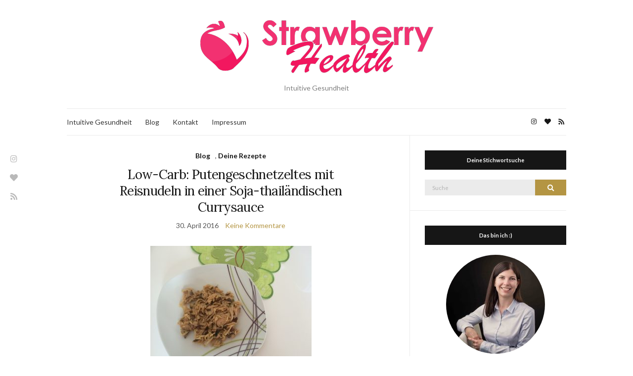

--- FILE ---
content_type: text/html; charset=utf-8
request_url: https://strawberryhealth.de/tag/anbraten/
body_size: 12650
content:
<!DOCTYPE html>
<html lang="de-DE">
<head>
	<meta charset="UTF-8">
	<meta name="viewport" content="width=device-width, initial-scale=1">
	<link rel="profile" href="https://gmpg.org/xfn/11">
	<link rel="pingback" href="/xmlrpc.php">

	<meta name="robots" content="index, follow, max-image-preview:large, max-snippet:-1, max-video-preview:-1">

	<!-- This site is optimized with the Yoast SEO plugin v20.4 - https://yoast.com/wordpress/plugins/seo/ -->
	<title>anbraten Archive - Strawberry Health</title>
	<link rel="canonical" href="/tag/anbraten/">
	<meta property="og:locale" content="de_DE">
	<meta property="og:type" content="article">
	<meta property="og:title" content="anbraten Archive - Strawberry Health">
	<meta property="og:url" content="/tag/anbraten/">
	<meta property="og:site_name" content="Strawberry Health">
	<meta name="twitter:card" content="summary_large_image">
	<script type="application/ld+json" class="yoast-schema-graph">{"@context":"https://schema.org","@graph":[{"@type":"CollectionPage","@id":"/tag/anbraten/","url":"/tag/anbraten/","name":"anbraten Archive - Strawberry Health","isPartOf":{"@id":"/#website"},"primaryImageOfPage":{"@id":"/tag/anbraten/#primaryimage"},"image":{"@id":"/tag/anbraten/#primaryimage"},"thumbnailUrl":"/wp-content/uploads/2016/04/IMG_0695-e1461668550260.jpg","breadcrumb":{"@id":"/tag/anbraten/#breadcrumb"},"inLanguage":"de-DE"},{"@type":"ImageObject","inLanguage":"de-DE","@id":"/tag/anbraten/#primaryimage","url":"/wp-content/uploads/2016/04/IMG_0695-e1461668550260.jpg","contentUrl":"/wp-content/uploads/2016/04/IMG_0695-e1461668550260.jpg","width":326,"height":245},{"@type":"BreadcrumbList","@id":"/tag/anbraten/#breadcrumb","itemListElement":[{"@type":"ListItem","position":1,"name":"Startseite","item":"/"},{"@type":"ListItem","position":2,"name":"anbraten"}]},{"@type":"WebSite","@id":"/#website","url":"/","name":"Strawberry Health","description":"Intuitive Gesundheit","potentialAction":[{"@type":"SearchAction","target":{"@type":"EntryPoint","urlTemplate":"/?s={search_term_string}"},"query-input":"required name=search_term_string"}],"inLanguage":"de-DE"}]}</script>
	<!-- / Yoast SEO plugin. -->


<link rel="dns-prefetch" href="//library.goo1.de">
<link rel="alternate" type="application/rss+xml" title="Strawberry Health &raquo; Feed" href="/feed/">
<link rel="alternate" type="application/rss+xml" title="Strawberry Health &raquo; Kommentar-Feed" href="/comments/feed/">
<link rel="alternate" type="application/rss+xml" title="Strawberry Health &raquo; anbraten Schlagwort-Feed" href="/tag/anbraten/feed/">
		<!-- This site uses the Google Analytics by ExactMetrics plugin v7.14.1 - Using Analytics tracking - https://www.exactmetrics.com/ -->
							<script src="//www.googletagmanager.com/gtag/js?id=UA-64201823-1" data-cfasync="false" data-wpfc-render="false" type="text/javascript" async></script>
			<script data-cfasync="false" data-wpfc-render="false" type="text/javascript">
				var em_version = '7.14.1';
				var em_track_user = true;
				var em_no_track_reason = '';
				
								var disableStrs = [
															'ga-disable-UA-64201823-1',
									];

				/* Function to detect opted out users */
				function __gtagTrackerIsOptedOut() {
					for (var index = 0; index < disableStrs.length; index++) {
						if (document.cookie.indexOf(disableStrs[index] + '=true') > -1) {
							return true;
						}
					}

					return false;
				}

				/* Disable tracking if the opt-out cookie exists. */
				if (__gtagTrackerIsOptedOut()) {
					for (var index = 0; index < disableStrs.length; index++) {
						window[disableStrs[index]] = true;
					}
				}

				/* Opt-out function */
				function __gtagTrackerOptout() {
					for (var index = 0; index < disableStrs.length; index++) {
						document.cookie = disableStrs[index] + '=true; expires=Thu, 31 Dec 2099 23:59:59 UTC; path=/';
						window[disableStrs[index]] = true;
					}
				}

				if ('undefined' === typeof gaOptout) {
					function gaOptout() {
						__gtagTrackerOptout();
					}
				}
								window.dataLayer = window.dataLayer || [];

				window.ExactMetricsDualTracker = {
					helpers: {},
					trackers: {},
				};
				if (em_track_user) {
					function __gtagDataLayer() {
						dataLayer.push(arguments);
					}

					function __gtagTracker(type, name, parameters) {
						if (!parameters) {
							parameters = {};
						}

						if (parameters.send_to) {
							__gtagDataLayer.apply(null, arguments);
							return;
						}

						if (type === 'event') {
							
														parameters.send_to = exactmetrics_frontend.ua;
							__gtagDataLayer(type, name, parameters);
													} else {
							__gtagDataLayer.apply(null, arguments);
						}
					}

					__gtagTracker('js', new Date());
					__gtagTracker('set', {
						'developer_id.dNDMyYj': true,
											});
															__gtagTracker('config', 'UA-64201823-1', {"forceSSL":"true","anonymize_ip":"true"} );
										window.gtag = __gtagTracker;										(function () {
						/* https://developers.google.com/analytics/devguides/collection/analyticsjs/ */
						/* ga and __gaTracker compatibility shim. */
						var noopfn = function () {
							return null;
						};
						var newtracker = function () {
							return new Tracker();
						};
						var Tracker = function () {
							return null;
						};
						var p = Tracker.prototype;
						p.get = noopfn;
						p.set = noopfn;
						p.send = function () {
							var args = Array.prototype.slice.call(arguments);
							args.unshift('send');
							__gaTracker.apply(null, args);
						};
						var __gaTracker = function () {
							var len = arguments.length;
							if (len === 0) {
								return;
							}
							var f = arguments[len - 1];
							if (typeof f !== 'object' || f === null || typeof f.hitCallback !== 'function') {
								if ('send' === arguments[0]) {
									var hitConverted, hitObject = false, action;
									if ('event' === arguments[1]) {
										if ('undefined' !== typeof arguments[3]) {
											hitObject = {
												'eventAction': arguments[3],
												'eventCategory': arguments[2],
												'eventLabel': arguments[4],
												'value': arguments[5] ? arguments[5] : 1,
											}
										}
									}
									if ('pageview' === arguments[1]) {
										if ('undefined' !== typeof arguments[2]) {
											hitObject = {
												'eventAction': 'page_view',
												'page_path': arguments[2],
											}
										}
									}
									if (typeof arguments[2] === 'object') {
										hitObject = arguments[2];
									}
									if (typeof arguments[5] === 'object') {
										Object.assign(hitObject, arguments[5]);
									}
									if ('undefined' !== typeof arguments[1].hitType) {
										hitObject = arguments[1];
										if ('pageview' === hitObject.hitType) {
											hitObject.eventAction = 'page_view';
										}
									}
									if (hitObject) {
										action = 'timing' === arguments[1].hitType ? 'timing_complete' : hitObject.eventAction;
										hitConverted = mapArgs(hitObject);
										__gtagTracker('event', action, hitConverted);
									}
								}
								return;
							}

							function mapArgs(args) {
								var arg, hit = {};
								var gaMap = {
									'eventCategory': 'event_category',
									'eventAction': 'event_action',
									'eventLabel': 'event_label',
									'eventValue': 'event_value',
									'nonInteraction': 'non_interaction',
									'timingCategory': 'event_category',
									'timingVar': 'name',
									'timingValue': 'value',
									'timingLabel': 'event_label',
									'page': 'page_path',
									'location': 'page_location',
									'title': 'page_title',
								};
								for (arg in args) {
																		if (!(!args.hasOwnProperty(arg) || !gaMap.hasOwnProperty(arg))) {
										hit[gaMap[arg]] = args[arg];
									} else {
										hit[arg] = args[arg];
									}
								}
								return hit;
							}

							try {
								f.hitCallback();
							} catch (ex) {
							}
						};
						__gaTracker.create = newtracker;
						__gaTracker.getByName = newtracker;
						__gaTracker.getAll = function () {
							return [];
						};
						__gaTracker.remove = noopfn;
						__gaTracker.loaded = true;
						window['__gaTracker'] = __gaTracker;
					})();
									} else {
										console.log("");
					(function () {
						function __gtagTracker() {
							return null;
						}

						window['__gtagTracker'] = __gtagTracker;
						window['gtag'] = __gtagTracker;
					})();
									}
			</script>
				<!-- / Google Analytics by ExactMetrics -->
		<script type="text/javascript">
window._wpemojiSettings = {"baseUrl":"https:\/\/s.w.org\/images\/core\/emoji\/14.0.0\/72x72\/","ext":".png","svgUrl":"https:\/\/s.w.org\/images\/core\/emoji\/14.0.0\/svg\/","svgExt":".svg","source":{"concatemoji":"\/wp-includes\/js\/wp-emoji-release.min.js?ver=6.2"}};
/*! This file is auto-generated */
!function(e,a,t){var n,r,o,i=a.createElement("canvas"),p=i.getContext&&i.getContext("2d");function s(e,t){p.clearRect(0,0,i.width,i.height),p.fillText(e,0,0);e=i.toDataURL();return p.clearRect(0,0,i.width,i.height),p.fillText(t,0,0),e===i.toDataURL()}function c(e){var t=a.createElement("script");t.src=e,t.defer=t.type="text/javascript",a.getElementsByTagName("head")[0].appendChild(t)}for(o=Array("flag","emoji"),t.supports={everything:!0,everythingExceptFlag:!0},r=0;r<o.length;r++)t.supports[o[r]]=function(e){if(p&&p.fillText)switch(p.textBaseline="top",p.font="600 32px Arial",e){case"flag":return s("🏳️‍⚧️","🏳️​⚧️")?!1:!s("🇺🇳","🇺​🇳")&&!s("🏴󠁧󠁢󠁥󠁮󠁧󠁿","🏴​󠁧​󠁢​󠁥​󠁮​󠁧​󠁿");case"emoji":return!s("🫱🏻‍🫲🏿","🫱🏻​🫲🏿")}return!1}(o[r]),t.supports.everything=t.supports.everything&&t.supports[o[r]],"flag"!==o[r]&&(t.supports.everythingExceptFlag=t.supports.everythingExceptFlag&&t.supports[o[r]]);t.supports.everythingExceptFlag=t.supports.everythingExceptFlag&&!t.supports.flag,t.DOMReady=!1,t.readyCallback=function(){t.DOMReady=!0},t.supports.everything||(n=function(){t.readyCallback()},a.addEventListener?(a.addEventListener("DOMContentLoaded",n,!1),e.addEventListener("load",n,!1)):(e.attachEvent("onload",n),a.attachEvent("onreadystatechange",function(){"complete"===a.readyState&&t.readyCallback()})),(e=t.source||{}).concatemoji?c(e.concatemoji):e.wpemoji&&e.twemoji&&(c(e.twemoji),c(e.wpemoji)))}(window,document,window._wpemojiSettings);
</script>
<style type="text/css">img.wp-smiley,
img.emoji {
	display: inline !important;
	border: none !important;
	box-shadow: none !important;
	height: 1em !important;
	width: 1em !important;
	margin: 0 0.07em !important;
	vertical-align: -0.1em !important;
	background: none !important;
	padding: 0 !important;
}</style>
	<link rel="stylesheet" id="fontawesome-css" href="https://library.goo1.de/fontawesome/5/css/all.min.css?ver=5" type="text/css" media="all">
<link rel="stylesheet" id="wp-block-library-css" href="/wp-includes/css/dist/block-library/style.min.css?ver=6.2" type="text/css" media="all">
<link rel="stylesheet" id="classic-theme-styles-css" href="/wp-includes/css/classic-themes.min.css?ver=6.2" type="text/css" media="all">
<style id="global-styles-inline-css" type="text/css">body{--wp--preset--color--black: #000000;--wp--preset--color--cyan-bluish-gray: #abb8c3;--wp--preset--color--white: #ffffff;--wp--preset--color--pale-pink: #f78da7;--wp--preset--color--vivid-red: #cf2e2e;--wp--preset--color--luminous-vivid-orange: #ff6900;--wp--preset--color--luminous-vivid-amber: #fcb900;--wp--preset--color--light-green-cyan: #7bdcb5;--wp--preset--color--vivid-green-cyan: #00d084;--wp--preset--color--pale-cyan-blue: #8ed1fc;--wp--preset--color--vivid-cyan-blue: #0693e3;--wp--preset--color--vivid-purple: #9b51e0;--wp--preset--gradient--vivid-cyan-blue-to-vivid-purple: linear-gradient(135deg,rgba(6,147,227,1) 0%,rgb(155,81,224) 100%);--wp--preset--gradient--light-green-cyan-to-vivid-green-cyan: linear-gradient(135deg,rgb(122,220,180) 0%,rgb(0,208,130) 100%);--wp--preset--gradient--luminous-vivid-amber-to-luminous-vivid-orange: linear-gradient(135deg,rgba(252,185,0,1) 0%,rgba(255,105,0,1) 100%);--wp--preset--gradient--luminous-vivid-orange-to-vivid-red: linear-gradient(135deg,rgba(255,105,0,1) 0%,rgb(207,46,46) 100%);--wp--preset--gradient--very-light-gray-to-cyan-bluish-gray: linear-gradient(135deg,rgb(238,238,238) 0%,rgb(169,184,195) 100%);--wp--preset--gradient--cool-to-warm-spectrum: linear-gradient(135deg,rgb(74,234,220) 0%,rgb(151,120,209) 20%,rgb(207,42,186) 40%,rgb(238,44,130) 60%,rgb(251,105,98) 80%,rgb(254,248,76) 100%);--wp--preset--gradient--blush-light-purple: linear-gradient(135deg,rgb(255,206,236) 0%,rgb(152,150,240) 100%);--wp--preset--gradient--blush-bordeaux: linear-gradient(135deg,rgb(254,205,165) 0%,rgb(254,45,45) 50%,rgb(107,0,62) 100%);--wp--preset--gradient--luminous-dusk: linear-gradient(135deg,rgb(255,203,112) 0%,rgb(199,81,192) 50%,rgb(65,88,208) 100%);--wp--preset--gradient--pale-ocean: linear-gradient(135deg,rgb(255,245,203) 0%,rgb(182,227,212) 50%,rgb(51,167,181) 100%);--wp--preset--gradient--electric-grass: linear-gradient(135deg,rgb(202,248,128) 0%,rgb(113,206,126) 100%);--wp--preset--gradient--midnight: linear-gradient(135deg,rgb(2,3,129) 0%,rgb(40,116,252) 100%);--wp--preset--duotone--dark-grayscale: url('#wp-duotone-dark-grayscale');--wp--preset--duotone--grayscale: url('#wp-duotone-grayscale');--wp--preset--duotone--purple-yellow: url('#wp-duotone-purple-yellow');--wp--preset--duotone--blue-red: url('#wp-duotone-blue-red');--wp--preset--duotone--midnight: url('#wp-duotone-midnight');--wp--preset--duotone--magenta-yellow: url('#wp-duotone-magenta-yellow');--wp--preset--duotone--purple-green: url('#wp-duotone-purple-green');--wp--preset--duotone--blue-orange: url('#wp-duotone-blue-orange');--wp--preset--font-size--small: 13px;--wp--preset--font-size--medium: 20px;--wp--preset--font-size--large: 36px;--wp--preset--font-size--x-large: 42px;--wp--preset--spacing--20: 0.44rem;--wp--preset--spacing--30: 0.67rem;--wp--preset--spacing--40: 1rem;--wp--preset--spacing--50: 1.5rem;--wp--preset--spacing--60: 2.25rem;--wp--preset--spacing--70: 3.38rem;--wp--preset--spacing--80: 5.06rem;--wp--preset--shadow--natural: 6px 6px 9px rgba(0, 0, 0, 0.2);--wp--preset--shadow--deep: 12px 12px 50px rgba(0, 0, 0, 0.4);--wp--preset--shadow--sharp: 6px 6px 0px rgba(0, 0, 0, 0.2);--wp--preset--shadow--outlined: 6px 6px 0px -3px rgba(255, 255, 255, 1), 6px 6px rgba(0, 0, 0, 1);--wp--preset--shadow--crisp: 6px 6px 0px rgba(0, 0, 0, 1);}:where(.is-layout-flex){gap: 0.5em;}body .is-layout-flow > .alignleft{float: left;margin-inline-start: 0;margin-inline-end: 2em;}body .is-layout-flow > .alignright{float: right;margin-inline-start: 2em;margin-inline-end: 0;}body .is-layout-flow > .aligncenter{margin-left: auto !important;margin-right: auto !important;}body .is-layout-constrained > .alignleft{float: left;margin-inline-start: 0;margin-inline-end: 2em;}body .is-layout-constrained > .alignright{float: right;margin-inline-start: 2em;margin-inline-end: 0;}body .is-layout-constrained > .aligncenter{margin-left: auto !important;margin-right: auto !important;}body .is-layout-constrained > :where(:not(.alignleft):not(.alignright):not(.alignfull)){max-width: var(--wp--style--global--content-size);margin-left: auto !important;margin-right: auto !important;}body .is-layout-constrained > .alignwide{max-width: var(--wp--style--global--wide-size);}body .is-layout-flex{display: flex;}body .is-layout-flex{flex-wrap: wrap;align-items: center;}body .is-layout-flex > *{margin: 0;}:where(.wp-block-columns.is-layout-flex){gap: 2em;}.has-black-color{color: var(--wp--preset--color--black) !important;}.has-cyan-bluish-gray-color{color: var(--wp--preset--color--cyan-bluish-gray) !important;}.has-white-color{color: var(--wp--preset--color--white) !important;}.has-pale-pink-color{color: var(--wp--preset--color--pale-pink) !important;}.has-vivid-red-color{color: var(--wp--preset--color--vivid-red) !important;}.has-luminous-vivid-orange-color{color: var(--wp--preset--color--luminous-vivid-orange) !important;}.has-luminous-vivid-amber-color{color: var(--wp--preset--color--luminous-vivid-amber) !important;}.has-light-green-cyan-color{color: var(--wp--preset--color--light-green-cyan) !important;}.has-vivid-green-cyan-color{color: var(--wp--preset--color--vivid-green-cyan) !important;}.has-pale-cyan-blue-color{color: var(--wp--preset--color--pale-cyan-blue) !important;}.has-vivid-cyan-blue-color{color: var(--wp--preset--color--vivid-cyan-blue) !important;}.has-vivid-purple-color{color: var(--wp--preset--color--vivid-purple) !important;}.has-black-background-color{background-color: var(--wp--preset--color--black) !important;}.has-cyan-bluish-gray-background-color{background-color: var(--wp--preset--color--cyan-bluish-gray) !important;}.has-white-background-color{background-color: var(--wp--preset--color--white) !important;}.has-pale-pink-background-color{background-color: var(--wp--preset--color--pale-pink) !important;}.has-vivid-red-background-color{background-color: var(--wp--preset--color--vivid-red) !important;}.has-luminous-vivid-orange-background-color{background-color: var(--wp--preset--color--luminous-vivid-orange) !important;}.has-luminous-vivid-amber-background-color{background-color: var(--wp--preset--color--luminous-vivid-amber) !important;}.has-light-green-cyan-background-color{background-color: var(--wp--preset--color--light-green-cyan) !important;}.has-vivid-green-cyan-background-color{background-color: var(--wp--preset--color--vivid-green-cyan) !important;}.has-pale-cyan-blue-background-color{background-color: var(--wp--preset--color--pale-cyan-blue) !important;}.has-vivid-cyan-blue-background-color{background-color: var(--wp--preset--color--vivid-cyan-blue) !important;}.has-vivid-purple-background-color{background-color: var(--wp--preset--color--vivid-purple) !important;}.has-black-border-color{border-color: var(--wp--preset--color--black) !important;}.has-cyan-bluish-gray-border-color{border-color: var(--wp--preset--color--cyan-bluish-gray) !important;}.has-white-border-color{border-color: var(--wp--preset--color--white) !important;}.has-pale-pink-border-color{border-color: var(--wp--preset--color--pale-pink) !important;}.has-vivid-red-border-color{border-color: var(--wp--preset--color--vivid-red) !important;}.has-luminous-vivid-orange-border-color{border-color: var(--wp--preset--color--luminous-vivid-orange) !important;}.has-luminous-vivid-amber-border-color{border-color: var(--wp--preset--color--luminous-vivid-amber) !important;}.has-light-green-cyan-border-color{border-color: var(--wp--preset--color--light-green-cyan) !important;}.has-vivid-green-cyan-border-color{border-color: var(--wp--preset--color--vivid-green-cyan) !important;}.has-pale-cyan-blue-border-color{border-color: var(--wp--preset--color--pale-cyan-blue) !important;}.has-vivid-cyan-blue-border-color{border-color: var(--wp--preset--color--vivid-cyan-blue) !important;}.has-vivid-purple-border-color{border-color: var(--wp--preset--color--vivid-purple) !important;}.has-vivid-cyan-blue-to-vivid-purple-gradient-background{background: var(--wp--preset--gradient--vivid-cyan-blue-to-vivid-purple) !important;}.has-light-green-cyan-to-vivid-green-cyan-gradient-background{background: var(--wp--preset--gradient--light-green-cyan-to-vivid-green-cyan) !important;}.has-luminous-vivid-amber-to-luminous-vivid-orange-gradient-background{background: var(--wp--preset--gradient--luminous-vivid-amber-to-luminous-vivid-orange) !important;}.has-luminous-vivid-orange-to-vivid-red-gradient-background{background: var(--wp--preset--gradient--luminous-vivid-orange-to-vivid-red) !important;}.has-very-light-gray-to-cyan-bluish-gray-gradient-background{background: var(--wp--preset--gradient--very-light-gray-to-cyan-bluish-gray) !important;}.has-cool-to-warm-spectrum-gradient-background{background: var(--wp--preset--gradient--cool-to-warm-spectrum) !important;}.has-blush-light-purple-gradient-background{background: var(--wp--preset--gradient--blush-light-purple) !important;}.has-blush-bordeaux-gradient-background{background: var(--wp--preset--gradient--blush-bordeaux) !important;}.has-luminous-dusk-gradient-background{background: var(--wp--preset--gradient--luminous-dusk) !important;}.has-pale-ocean-gradient-background{background: var(--wp--preset--gradient--pale-ocean) !important;}.has-electric-grass-gradient-background{background: var(--wp--preset--gradient--electric-grass) !important;}.has-midnight-gradient-background{background: var(--wp--preset--gradient--midnight) !important;}.has-small-font-size{font-size: var(--wp--preset--font-size--small) !important;}.has-medium-font-size{font-size: var(--wp--preset--font-size--medium) !important;}.has-large-font-size{font-size: var(--wp--preset--font-size--large) !important;}.has-x-large-font-size{font-size: var(--wp--preset--font-size--x-large) !important;}
.wp-block-navigation a:where(:not(.wp-element-button)){color: inherit;}
:where(.wp-block-columns.is-layout-flex){gap: 2em;}
.wp-block-pullquote{font-size: 1.5em;line-height: 1.6;}</style>
<link rel="stylesheet" id="contact-form-7-css" href="/wp-content/plugins/contact-form-7/includes/css/styles.css?ver=5.7.5.1" type="text/css" media="all">
<link rel="stylesheet" id="wordpress-popular-posts-css-css" href="/wp-content/plugins/wordpress-popular-posts/assets/css/wpp.css?ver=6.1.1" type="text/css" media="all">
<link rel="preload" as="style" onload="this.rel='stylesheet'" id="olsen-light-google-font-css" href="https://fonts.googleapis.com/css?family=Lora%3A400%2C700%2C400italic%2C700italic%7CLato%3A400%2C400italic%2C700%2C700italic&#038;display=swap&#038;ver=6.2" type="text/css" media="all">
<link rel="stylesheet" id="olsen-icons-css" href="/wp-content/themes/olsen-light/vendor/olsen-icons/css/olsen-icons.min.css?ver=1.7.0" type="text/css" media="all">
<link rel="stylesheet" id="olsen-light-style-css" href="/wp-content/themes/olsen-light/style.min.css?ver=1.7.0" type="text/css" media="all">
<script type="text/javascript" src="/wp-content/plugins/google-analytics-dashboard-for-wp/assets/js/frontend-gtag.min.js?ver=7.14.1" id="exactmetrics-frontend-script-js"></script>
<script data-cfasync="false" data-wpfc-render="false" type="text/javascript" id="exactmetrics-frontend-script-js-extra">/* <![CDATA[ */
var exactmetrics_frontend = {"js_events_tracking":"true","download_extensions":"zip,mp3,mpeg,pdf,docx,pptx,xlsx,rar","inbound_paths":"[{\"path\":\"\\\/go\\\/\",\"label\":\"affiliate\"},{\"path\":\"\\\/recommend\\\/\",\"label\":\"affiliate\"}]","home_url":"","hash_tracking":"false","ua":"UA-64201823-1","v4_id":""};/* ]]> */
</script>
<script type="application/json" id="wpp-json">{"sampling_active":0,"sampling_rate":100,"ajax_url":"\/wp-json\/wordpress-popular-posts\/v1\/popular-posts","api_url":"\/wp-json\/wordpress-popular-posts","ID":0,"token":"61cf030f79","lang":0,"debug":0}</script>
<script type="text/javascript" src="/wp-content/plugins/wordpress-popular-posts/assets/js/wpp.min.js?ver=6.1.1" id="wpp-js-js"></script>
<link rel="https://api.w.org/" href="/wp-json/">
<link rel="alternate" type="application/json" href="/wp-json/wp/v2/tags/133">
<link rel="EditURI" type="application/rsd+xml" title="RSD" href="/xmlrpc.php?rsd">
<link rel="wlwmanifest" type="application/wlwmanifest+xml" href="/wp-includes/wlwmanifest.xml">
<meta name="generator" content="WordPress 6.2">
            <style id="wpp-loading-animation-styles">@-webkit-keyframes bgslide{from{background-position-x:0}to{background-position-x:-200%}}@keyframes bgslide{from{background-position-x:0}to{background-position-x:-200%}}.wpp-widget-placeholder,.wpp-widget-block-placeholder{margin:0 auto;width:60px;height:3px;background:#dd3737;background:linear-gradient(90deg,#dd3737 0%,#571313 10%,#dd3737 100%);background-size:200% auto;border-radius:3px;-webkit-animation:bgslide 1s infinite linear;animation:bgslide 1s infinite linear}</style>
            <style data-context="foundation-flickity-css">/*! Flickity v2.0.2
http://flickity.metafizzy.co
---------------------------------------------- */.flickity-enabled{position:relative}.flickity-enabled:focus{outline:0}.flickity-viewport{overflow:hidden;position:relative;height:100%}.flickity-slider{position:absolute;width:100%;height:100%}.flickity-enabled.is-draggable{-webkit-tap-highlight-color:transparent;tap-highlight-color:transparent;-webkit-user-select:none;-moz-user-select:none;-ms-user-select:none;user-select:none}.flickity-enabled.is-draggable .flickity-viewport{cursor:move;cursor:-webkit-grab;cursor:grab}.flickity-enabled.is-draggable .flickity-viewport.is-pointer-down{cursor:-webkit-grabbing;cursor:grabbing}.flickity-prev-next-button{position:absolute;top:50%;width:44px;height:44px;border:none;border-radius:50%;background:#fff;background:hsla(0,0%,100%,.75);cursor:pointer;-webkit-transform:translateY(-50%);transform:translateY(-50%)}.flickity-prev-next-button:hover{background:#fff}.flickity-prev-next-button:focus{outline:0;box-shadow:0 0 0 5px #09f}.flickity-prev-next-button:active{opacity:.6}.flickity-prev-next-button.previous{left:10px}.flickity-prev-next-button.next{right:10px}.flickity-rtl .flickity-prev-next-button.previous{left:auto;right:10px}.flickity-rtl .flickity-prev-next-button.next{right:auto;left:10px}.flickity-prev-next-button:disabled{opacity:.3;cursor:auto}.flickity-prev-next-button svg{position:absolute;left:20%;top:20%;width:60%;height:60%}.flickity-prev-next-button .arrow{fill:#333}.flickity-page-dots{position:absolute;width:100%;bottom:-25px;padding:0;margin:0;list-style:none;text-align:center;line-height:1}.flickity-rtl .flickity-page-dots{direction:rtl}.flickity-page-dots .dot{display:inline-block;width:10px;height:10px;margin:0 8px;background:#333;border-radius:50%;opacity:.25;cursor:pointer}.flickity-page-dots .dot.is-selected{opacity:1}</style>
<style data-context="foundation-slideout-css">.slideout-menu{position:fixed;left:0;top:0;bottom:0;right:auto;z-index:0;width:256px;overflow-y:auto;-webkit-overflow-scrolling:touch;display:none}.slideout-menu.pushit-right{left:auto;right:0}.slideout-panel{position:relative;z-index:1;will-change:transform}.slideout-open,.slideout-open .slideout-panel,.slideout-open body{overflow:hidden}.slideout-open .slideout-menu{display:block}.pushit{display:none}</style>
<style type="text/css"></style>
<style type="text/css"></style>
<style>.synved-social-resolution-single {
display: inline-block;
}
.synved-social-resolution-normal {
display: inline-block;
}
.synved-social-resolution-hidef {
display: none;
}

@media only screen and (min--moz-device-pixel-ratio: 2),
only screen and (-o-min-device-pixel-ratio: 2/1),
only screen and (-webkit-min-device-pixel-ratio: 2),
only screen and (min-device-pixel-ratio: 2),
only screen and (min-resolution: 2dppx),
only screen and (min-resolution: 192dpi) {
	.synved-social-resolution-normal {
	display: none;
	}
	.synved-social-resolution-hidef {
	display: inline-block;
	}
}</style>
<link rel="icon" href="/wp-content/uploads/2015/08/cropped-cropped-Logo-Farbe-Transparent-e1440058101296-32x32.png" sizes="32x32">
<link rel="icon" href="/wp-content/uploads/2015/08/cropped-cropped-Logo-Farbe-Transparent-e1440058101296-192x192.png" sizes="192x192">
<link rel="apple-touch-icon" href="/wp-content/uploads/2015/08/cropped-cropped-Logo-Farbe-Transparent-e1440058101296-180x180.png">
<meta name="msapplication-TileImage" content="/wp-content/uploads/2015/08/cropped-cropped-Logo-Farbe-Transparent-e1440058101296-270x270.png">
<style>.ios7.web-app-mode.has-fixed header{ background-color: rgba(45,53,63,.88);}</style>
</head>
<body class="archive tag tag-anbraten tag-133" itemscope="itemscope" itemtype="http://schema.org/WebPage">
<div><a class="skip-link sr-only sr-only-focusable" href="#site-content">Skip to the content</a></div>
<svg xmlns="http://www.w3.org/2000/svg" viewbox="0 0 0 0" width="0" height="0" focusable="false" role="none" style="visibility: hidden; position: absolute; left: -9999px; overflow: hidden;"><defs><filter id="wp-duotone-dark-grayscale"><fecolormatrix color-interpolation-filters="sRGB" type="matrix" values=" .299 .587 .114 0 0 .299 .587 .114 0 0 .299 .587 .114 0 0 .299 .587 .114 0 0 "></fecolormatrix><fecomponenttransfer color-interpolation-filters="sRGB"><fefuncr type="table" tablevalues="0 0.49803921568627"></fefuncr><fefuncg type="table" tablevalues="0 0.49803921568627"></fefuncg><fefuncb type="table" tablevalues="0 0.49803921568627"></fefuncb><fefunca type="table" tablevalues="1 1"></fefunca></fecomponenttransfer><fecomposite in2="SourceGraphic" operator="in"></fecomposite></filter></defs></svg><svg xmlns="http://www.w3.org/2000/svg" viewbox="0 0 0 0" width="0" height="0" focusable="false" role="none" style="visibility: hidden; position: absolute; left: -9999px; overflow: hidden;"><defs><filter id="wp-duotone-grayscale"><fecolormatrix color-interpolation-filters="sRGB" type="matrix" values=" .299 .587 .114 0 0 .299 .587 .114 0 0 .299 .587 .114 0 0 .299 .587 .114 0 0 "></fecolormatrix><fecomponenttransfer color-interpolation-filters="sRGB"><fefuncr type="table" tablevalues="0 1"></fefuncr><fefuncg type="table" tablevalues="0 1"></fefuncg><fefuncb type="table" tablevalues="0 1"></fefuncb><fefunca type="table" tablevalues="1 1"></fefunca></fecomponenttransfer><fecomposite in2="SourceGraphic" operator="in"></fecomposite></filter></defs></svg><svg xmlns="http://www.w3.org/2000/svg" viewbox="0 0 0 0" width="0" height="0" focusable="false" role="none" style="visibility: hidden; position: absolute; left: -9999px; overflow: hidden;"><defs><filter id="wp-duotone-purple-yellow"><fecolormatrix color-interpolation-filters="sRGB" type="matrix" values=" .299 .587 .114 0 0 .299 .587 .114 0 0 .299 .587 .114 0 0 .299 .587 .114 0 0 "></fecolormatrix><fecomponenttransfer color-interpolation-filters="sRGB"><fefuncr type="table" tablevalues="0.54901960784314 0.98823529411765"></fefuncr><fefuncg type="table" tablevalues="0 1"></fefuncg><fefuncb type="table" tablevalues="0.71764705882353 0.25490196078431"></fefuncb><fefunca type="table" tablevalues="1 1"></fefunca></fecomponenttransfer><fecomposite in2="SourceGraphic" operator="in"></fecomposite></filter></defs></svg><svg xmlns="http://www.w3.org/2000/svg" viewbox="0 0 0 0" width="0" height="0" focusable="false" role="none" style="visibility: hidden; position: absolute; left: -9999px; overflow: hidden;"><defs><filter id="wp-duotone-blue-red"><fecolormatrix color-interpolation-filters="sRGB" type="matrix" values=" .299 .587 .114 0 0 .299 .587 .114 0 0 .299 .587 .114 0 0 .299 .587 .114 0 0 "></fecolormatrix><fecomponenttransfer color-interpolation-filters="sRGB"><fefuncr type="table" tablevalues="0 1"></fefuncr><fefuncg type="table" tablevalues="0 0.27843137254902"></fefuncg><fefuncb type="table" tablevalues="0.5921568627451 0.27843137254902"></fefuncb><fefunca type="table" tablevalues="1 1"></fefunca></fecomponenttransfer><fecomposite in2="SourceGraphic" operator="in"></fecomposite></filter></defs></svg><svg xmlns="http://www.w3.org/2000/svg" viewbox="0 0 0 0" width="0" height="0" focusable="false" role="none" style="visibility: hidden; position: absolute; left: -9999px; overflow: hidden;"><defs><filter id="wp-duotone-midnight"><fecolormatrix color-interpolation-filters="sRGB" type="matrix" values=" .299 .587 .114 0 0 .299 .587 .114 0 0 .299 .587 .114 0 0 .299 .587 .114 0 0 "></fecolormatrix><fecomponenttransfer color-interpolation-filters="sRGB"><fefuncr type="table" tablevalues="0 0"></fefuncr><fefuncg type="table" tablevalues="0 0.64705882352941"></fefuncg><fefuncb type="table" tablevalues="0 1"></fefuncb><fefunca type="table" tablevalues="1 1"></fefunca></fecomponenttransfer><fecomposite in2="SourceGraphic" operator="in"></fecomposite></filter></defs></svg><svg xmlns="http://www.w3.org/2000/svg" viewbox="0 0 0 0" width="0" height="0" focusable="false" role="none" style="visibility: hidden; position: absolute; left: -9999px; overflow: hidden;"><defs><filter id="wp-duotone-magenta-yellow"><fecolormatrix color-interpolation-filters="sRGB" type="matrix" values=" .299 .587 .114 0 0 .299 .587 .114 0 0 .299 .587 .114 0 0 .299 .587 .114 0 0 "></fecolormatrix><fecomponenttransfer color-interpolation-filters="sRGB"><fefuncr type="table" tablevalues="0.78039215686275 1"></fefuncr><fefuncg type="table" tablevalues="0 0.94901960784314"></fefuncg><fefuncb type="table" tablevalues="0.35294117647059 0.47058823529412"></fefuncb><fefunca type="table" tablevalues="1 1"></fefunca></fecomponenttransfer><fecomposite in2="SourceGraphic" operator="in"></fecomposite></filter></defs></svg><svg xmlns="http://www.w3.org/2000/svg" viewbox="0 0 0 0" width="0" height="0" focusable="false" role="none" style="visibility: hidden; position: absolute; left: -9999px; overflow: hidden;"><defs><filter id="wp-duotone-purple-green"><fecolormatrix color-interpolation-filters="sRGB" type="matrix" values=" .299 .587 .114 0 0 .299 .587 .114 0 0 .299 .587 .114 0 0 .299 .587 .114 0 0 "></fecolormatrix><fecomponenttransfer color-interpolation-filters="sRGB"><fefuncr type="table" tablevalues="0.65098039215686 0.40392156862745"></fefuncr><fefuncg type="table" tablevalues="0 1"></fefuncg><fefuncb type="table" tablevalues="0.44705882352941 0.4"></fefuncb><fefunca type="table" tablevalues="1 1"></fefunca></fecomponenttransfer><fecomposite in2="SourceGraphic" operator="in"></fecomposite></filter></defs></svg><svg xmlns="http://www.w3.org/2000/svg" viewbox="0 0 0 0" width="0" height="0" focusable="false" role="none" style="visibility: hidden; position: absolute; left: -9999px; overflow: hidden;"><defs><filter id="wp-duotone-blue-orange"><fecolormatrix color-interpolation-filters="sRGB" type="matrix" values=" .299 .587 .114 0 0 .299 .587 .114 0 0 .299 .587 .114 0 0 .299 .587 .114 0 0 "></fecolormatrix><fecomponenttransfer color-interpolation-filters="sRGB"><fefuncr type="table" tablevalues="0.098039215686275 1"></fefuncr><fefuncg type="table" tablevalues="0 0.66274509803922"></fefuncg><fefuncb type="table" tablevalues="0.84705882352941 0.41960784313725"></fefuncb><fefunca type="table" tablevalues="1 1"></fefunca></fecomponenttransfer><fecomposite in2="SourceGraphic" operator="in"></fecomposite></filter></defs></svg>
	<!-- Social Icons appearing site-wide on the left, vertically -->
	<div class="site-socials">
				<ul class="socials">
			<li><a href="https://www.instagram.com/strawberry_health91/" target="_blank" rel="noopener"><i class="olsen-icons olsen-icons-instagram"></i></a></li>
<li><a href="https://www.bloglovin.com/blogs/strawberry-health-14941121" target="_blank" rel="noopener"><i class="olsen-icons olsen-icons-heart"></i></a></li>							<li><a href="/feed/" target="_blank" rel="noopener"><i class="olsen-icons olsen-icons-rss"></i></a></li>
					</ul>
			</div>

<div id="page">

	
	<div class="container">
		<div class="row">
			<div class="col-12">

				<header id="masthead" class="site-header group" role="banner" itemscope="itemscope" itemtype="http://schema.org/Organization">

					<div class="site-logo">
						<div itemprop="name">
							<a itemprop="url" href="/">
																	<img itemprop="logo" src="/wp-content/uploads/2015/08/cropped-Logo-Farbe-Transparent1-e1440058489496.png" alt="Strawberry Health">
															</a>
						</div>

													<p class="tagline">Intuitive Gesundheit</p>
											</div>
<!-- /site-logo -->

					<div class="site-bar">
						<nav class="nav" role="navigation" itemscope="itemscope" itemtype="http://schema.org/SiteNavigationElement">
							<ul id="menu-menu-1" class="navigation">
<li id="menu-item-1045" class="menu-item menu-item-type-post_type menu-item-object-page menu-item-1045"><a href="/intuitiv-abnehmen-was-dich-hier-erwartet/">Intuitive Gesundheit</a></li>
<li id="menu-item-940" class="menu-item menu-item-type-taxonomy menu-item-object-category menu-item-940"><a href="/category/blog/">Blog</a></li>
<li id="menu-item-384" class="menu-item menu-item-type-post_type menu-item-object-page menu-item-384"><a href="/kontakt/">Kontakt</a></li>
<li id="menu-item-663" class="menu-item menu-item-type-post_type menu-item-object-page menu-item-663"><a href="/impressum/">Impressum</a></li>
</ul>
							<a class="mobile-nav-trigger" href="#mobilemenu"><i class="olsen-icons olsen-icons-bars"></i> Menu</a>
						</nav>
												<div id="mobilemenu"></div>

						
							<div class="site-tools ">

										<ul class="socials">
			<li><a href="https://www.instagram.com/strawberry_health91/" target="_blank" rel="noopener"><i class="olsen-icons olsen-icons-instagram"></i></a></li>
<li><a href="https://www.bloglovin.com/blogs/strawberry-health-14941121" target="_blank" rel="noopener"><i class="olsen-icons olsen-icons-heart"></i></a></li>							<li><a href="/feed/" target="_blank" rel="noopener"><i class="olsen-icons olsen-icons-rss"></i></a></li>
					</ul>
		
								
							</div>
<!-- /site-tools -->
					</div>
<!-- /site-bar -->

				</header>

				
				<div id="site-content">


<div class="row">
	<div class="col-lg-8">
		<main id="content" class="entries-classic" role="main" itemprop="mainContentOfPage" itemscope="itemscope" itemtype="http://schema.org/Blog">

			<div class="row">
				<div id="inner-content" class="col-12">

					
					
													

		<article id="entry-570" class="entry  post-570 post type-post status-publish format-standard has-post-thumbnail hentry category-blog category-deine-rezepte tag-abnehmen tag-anbraten tag-curry tag-gefluegel tag-geschnetzeltes tag-gesund tag-gewuerze tag-low-carb tag-pute tag-reisnudeln tag-rezept tag-schlank tag-soja tag-thailaendisch" itemscope="itemscope" itemtype="http://schema.org/BlogPosting" itemprop="blogPost">
							<div class="entry-meta entry-meta-top">
					<p class="entry-categories">
						<a href="/category/blog/" rel="category tag">Blog</a>, <a href="/category/blog/deine-rezepte/" rel="category tag">Deine Rezepte</a>					</p>
				</div>
			
			<h2 class="entry-title" itemprop="headline">
				<a href="/low-carb-putengeschnetzeltes-reisnudeln-soja-thailaendischen-currysauce/">Low-Carb: Putengeschnetzeltes mit Reisnudeln in einer Soja-thailändischen Currysauce</a>
			</h2>

							<div class="entry-meta entry-meta-bottom">
					<time class="entry-date" itemprop="datePublished" datetime="2016-04-30T11:28:34+02:00">30. April 2016</time>
					<a href="/low-carb-putengeschnetzeltes-reisnudeln-soja-thailaendischen-currysauce/#respond" class="entry-comments-no">Keine Kommentare</a>
				</div>
			
							<div class="entry-featured">
					<a href="/low-carb-putengeschnetzeltes-reisnudeln-soja-thailaendischen-currysauce/">
						<img width="326" height="245" src="/wp-content/uploads/2016/04/IMG_0695-e1461668550260.jpg" class="attachment-post-thumbnail size-post-thumbnail wp-post-image" alt="" decoding="async" itemprop="image">					</a>
				</div>
			
			<div class="entry-content" itemprop="text">
				<p>Hallo 🙂 Um die Wartezeit auf meinen neuen Artikel zu überbrücken, habe ich mir gedacht, ein Rezept mit dir zu teilen, das ich neulich kreiert habe 😉 Das Rezept basiert auf den Regeln der Low-Carb Ernährung. Darf ich vorstellen: Putengeschnetzeltes mit Reisnudeln in einer Soja-thailändischen Currysauce Bearbeitungszeit ca. 45 min &nbsp; Du brauchst für ca. 2 [&hellip;]</p>
			</div>

			<div class="entry-utils group">
				<a href="/low-carb-putengeschnetzeltes-reisnudeln-soja-thailaendischen-currysauce/" class="read-more">Weiterlesen</a>

					<ul class="socials">
				<li><a href="https://www.facebook.com/sharer.php?u=https://strawberryhealth.de/low-carb-putengeschnetzeltes-reisnudeln-soja-thailaendischen-currysauce/" target="_blank" rel="noopener" class="social-icon"><i class="olsen-icons olsen-icons-facebook"></i></a></li>
		<li><a href="https://twitter.com/share?url=https://strawberryhealth.de/low-carb-putengeschnetzeltes-reisnudeln-soja-thailaendischen-currysauce/" target="_blank" rel="noopener" class="social-icon"><i class="olsen-icons olsen-icons-twitter"></i></a></li>
		<li><a href="https://www.linkedin.com/shareArticle?mini=true&#038;url=%2Flow-carb-putengeschnetzeltes-reisnudeln-soja-thailaendischen-currysauce%2F" target="_blank" rel="noopener" class="social-icon"><i class="olsen-icons olsen-icons-linkedin"></i></a></li>
					<li><a href="https://pinterest.com/pin/create/bookmarklet/?url=https://strawberryhealth.de/low-carb-putengeschnetzeltes-reisnudeln-soja-thailaendischen-currysauce/&#038;description=Low-Carb:%20Putengeschnetzeltes%20mit%20Reisnudeln%20in%20einer%20Soja-thailändischen%20Currysauce&#038;media=https://strawberryhealth.de/wp-content/uploads/2016/04/IMG_0695-1024x768.jpg" target="_blank" rel="noopener" class="social-icon"><i class="olsen-icons olsen-icons-pinterest"></i></a></li>
			</ul>
			</div>

					</article>

						
					
				</div>
			</div>

					</main>
	</div>

	<div class="col-lg-4">
		<div class="sidebar sidebar-right" role="complementary" itemtype="http://schema.org/WPSideBar" itemscope="itemscope">
	<aside id="search-4" class="widget group widget_search"><h3 class="widget-title">Deine Stichwortsuche</h3>
<form action="https://strawberryhealth.de/" class="searchform" method="get" role="search">
	<div>
		<label class="screen-reader-text">Suche nach:</label>
		<input type="text" placeholder="Suche" name="s" value="">
		<button class="searchsubmit" type="submit"><i class="olsen-icons olsen-icons-search"></i><span class="screen-reader-text">Suche</span></button>
	</div>
</form>
</aside><aside id="ci-about-2" class=" widget group widget_ci-about"><h3 class="widget-title">Das bin ich :)</h3>
<div class="widget_about group">
<p class="widget_about_avatar"><img src="/wp-content/uploads/2017/04/Profilbild-Facebook-200x200.jpg" class="img-round" alt=""></p>
<p>Ich bin Antonela, 29 Jahre alt und studiere Biologie.</p>
<p>In meinem Blog geht es um das Thema "Intuitive Gesundheit". Ich möchte dich hier dabei unterstützen, deine Gewohnheiten zu ändern, damit Du irgendwann ohne Schwierigkeiten dauerhaft fit und gesund bleibst!</p>
</div></aside><aside id="categories-5" class="widget group widget_categories"><h3 class="widget-title">Kategorien</h3>
			<ul>
					<li class="cat-item cat-item-39">
<a href="/category/blog/">Blog</a> <span class="ci-count">(29)</span>
<ul class="children">
	<li class="cat-item cat-item-174">
<a href="/category/blog/deine-bewegung/">Deine Bewegung</a> <span class="ci-count">(3)</span>
</li>
	<li class="cat-item cat-item-173">
<a href="/category/blog/deine-ernaehrung/">Deine Ernährung</a> <span class="ci-count">(8)</span>
</li>
	<li class="cat-item cat-item-172">
<a href="/category/blog/deine-rezepte/">Deine Rezepte</a> <span class="ci-count">(4)</span>
</li>
	<li class="cat-item cat-item-171">
<a href="/category/blog/deine-seele/">Deine Seele</a> <span class="ci-count">(14)</span>
</li>
	<li class="cat-item cat-item-214">
<a href="/category/blog/meine-gastartikel/">Meine Gastartikel</a> <span class="ci-count">(3)</span>
</li>
</ul>
</li>
			</ul>

			</aside>
<aside id="wpp-3" class="widget group popular-posts">
<h3 class="widget-title">Meine beliebtesten Artikel</h3>


<ul class="wpp-list">
<li>
<a href="/warum-du-deinen-abnehmerfolg-sabotierst/" class="wpp-post-title" target="_self">Warum Du deinen Abnehmerfolg sabotierst</a>
 <span class="wpp-meta post-stats"><span class="wpp-views">804 Aufrufe</span></span>
</li>
<li>
<a href="/intuitiv-abnehmen-was-dich-hier-erwartet/" class="wpp-post-title" target="_self">Intuitive Gesundheit</a>
 <span class="wpp-meta post-stats"><span class="wpp-views">477 Aufrufe</span></span>
</li>
<li>
<a href="/schlank-gleich-gesund/" class="wpp-post-title" target="_self">Schlank gleich Gesund?</a>
 <span class="wpp-meta post-stats"><span class="wpp-views">285 Aufrufe</span></span>
</li>
<li>
<a href="/3-gruende-warum-du-zu-wenig-wasser-trinkst/" class="wpp-post-title" target="_self">3 Gründe, warum Du zu wenig Wasser trinkst</a>
 <span class="wpp-meta post-stats"><span class="wpp-views">246 Aufrufe</span></span>
</li>
<li>
<a href="/11-trance-light-erhoehe-deine-leistung-auf-legale-art/" class="wpp-post-title" target="_self">&#8222;Trance-light&#8220;- Erhöhe deine Leistung (auf legale Art)!</a>
 <span class="wpp-meta post-stats"><span class="wpp-views">213 Aufrufe</span></span>
</li>
<li>
<a href="/warum-ein-gesundes-koerperbewusstsein-unverzichtbar-ist-um-auf-weibliche-art-erfolgreich-zu-sein/" class="wpp-post-title" target="_self">Warum ein gesundes Körperbewusstsein unverzichtbar ist, um auf weibliche Art erfolgreich zu sein!</a>
 <span class="wpp-meta post-stats"><span class="wpp-views">212 Aufrufe</span></span>
</li>
</ul>

</aside>
<aside id="tag_cloud-3" class="widget group widget_tag_cloud"><h3 class="widget-title">Du möchtest mehr zu diesen Schlagwörtern lesen?</h3>
<div class="tagcloud">
<a href="/tag/abnehmen/" class="tag-cloud-link tag-link-4 tag-link-position-1" style="font-size: 22pt;" aria-label="abnehmen (12 Einträge)">abnehmen</a>
<a href="/tag/abnehmen-mit-dueften/" class="tag-cloud-link tag-link-48 tag-link-position-2" style="font-size: 11.111111111111pt;" aria-label="Abnehmen mit Düften (2 Einträge)">Abnehmen mit Düften</a>
<a href="/tag/ballaststoffe/" class="tag-cloud-link tag-link-208 tag-link-position-3" style="font-size: 11.111111111111pt;" aria-label="Ballaststoffe (2 Einträge)">Ballaststoffe</a>
<a href="/tag/diaet/" class="tag-cloud-link tag-link-63 tag-link-position-4" style="font-size: 11.111111111111pt;" aria-label="Diät (2 Einträge)">Diät</a>
<a href="/tag/energie/" class="tag-cloud-link tag-link-191 tag-link-position-5" style="font-size: 11.111111111111pt;" aria-label="Energie (2 Einträge)">Energie</a>
<a href="/tag/energiespeicherung/" class="tag-cloud-link tag-link-235 tag-link-position-6" style="font-size: 8pt;" aria-label="Energiespeicherung (1 Eintrag)">Energiespeicherung</a>
<a href="/tag/erfolg/" class="tag-cloud-link tag-link-176 tag-link-position-7" style="font-size: 11.111111111111pt;" aria-label="Erfolg (2 Einträge)">Erfolg</a>
<a href="/tag/ernaehrungsumstellung/" class="tag-cloud-link tag-link-67 tag-link-position-8" style="font-size: 11.111111111111pt;" aria-label="Ernährungsumstellung (2 Einträge)">Ernährungsumstellung</a>
<a href="/tag/essen/" class="tag-cloud-link tag-link-19 tag-link-position-9" style="font-size: 11.111111111111pt;" aria-label="Essen (2 Einträge)">Essen</a>
<a href="/tag/essen-aus-stress/" class="tag-cloud-link tag-link-47 tag-link-position-10" style="font-size: 8pt;" aria-label="Essen aus Stress (1 Eintrag)">Essen aus Stress</a>
<a href="/tag/fruehstueck/" class="tag-cloud-link tag-link-207 tag-link-position-11" style="font-size: 11.111111111111pt;" aria-label="Frühstück (2 Einträge)">Frühstück</a>
<a href="/tag/gemuese/" class="tag-cloud-link tag-link-27 tag-link-position-12" style="font-size: 13.185185185185pt;" aria-label="Gemüse (3 Einträge)">Gemüse</a>
<a href="/tag/geniessen/" class="tag-cloud-link tag-link-153 tag-link-position-13" style="font-size: 11.111111111111pt;" aria-label="genießen (2 Einträge)">genießen</a>
<a href="/tag/gesellschaft/" class="tag-cloud-link tag-link-166 tag-link-position-14" style="font-size: 8pt;" aria-label="Gesellschaft (1 Eintrag)">Gesellschaft</a>
<a href="/tag/gesund/" class="tag-cloud-link tag-link-115 tag-link-position-15" style="font-size: 17.506172839506pt;" aria-label="gesund (6 Einträge)">gesund</a>
<a href="/tag/gesundheit/" class="tag-cloud-link tag-link-5 tag-link-position-16" style="font-size: 13.185185185185pt;" aria-label="gesundheit (3 Einträge)">gesundheit</a>
<a href="/tag/gewohnheit/" class="tag-cloud-link tag-link-193 tag-link-position-17" style="font-size: 11.111111111111pt;" aria-label="Gewohnheit (2 Einträge)">Gewohnheit</a>
<a href="/tag/gewuerze/" class="tag-cloud-link tag-link-87 tag-link-position-18" style="font-size: 11.111111111111pt;" aria-label="Gewürze (2 Einträge)">Gewürze</a>
<a href="/tag/glaubenssaetze/" class="tag-cloud-link tag-link-44 tag-link-position-19" style="font-size: 11.111111111111pt;" aria-label="Glaubenssätze (2 Einträge)">Glaubenssätze</a>
<a href="/tag/gurken/" class="tag-cloud-link tag-link-267 tag-link-position-20" style="font-size: 8pt;" aria-label="Gurken (1 Eintrag)">Gurken</a>
<a href="/tag/heisshunger/" class="tag-cloud-link tag-link-299 tag-link-position-21" style="font-size: 8pt;" aria-label="heißhunger (1 Eintrag)">heißhunger</a>
<a href="/tag/lebensfuehrung/" class="tag-cloud-link tag-link-65 tag-link-position-22" style="font-size: 11.111111111111pt;" aria-label="Lebensführung (2 Einträge)">Lebensführung</a>
<a href="/tag/lebensweise/" class="tag-cloud-link tag-link-64 tag-link-position-23" style="font-size: 13.185185185185pt;" aria-label="Lebensweise (3 Einträge)">Lebensweise</a>
<a href="/tag/mandeln/" class="tag-cloud-link tag-link-202 tag-link-position-24" style="font-size: 8pt;" aria-label="Mandeln (1 Eintrag)">Mandeln</a>
<a href="/tag/motivation/" class="tag-cloud-link tag-link-11 tag-link-position-25" style="font-size: 16.296296296296pt;" aria-label="Motivation (5 Einträge)">Motivation</a>
<a href="/tag/obst/" class="tag-cloud-link tag-link-26 tag-link-position-26" style="font-size: 11.111111111111pt;" aria-label="Obst (2 Einträge)">Obst</a>
<a href="/tag/rezept/" class="tag-cloud-link tag-link-131 tag-link-position-27" style="font-size: 13.185185185185pt;" aria-label="Rezept (3 Einträge)">Rezept</a>
<a href="/tag/sabotage/" class="tag-cloud-link tag-link-145 tag-link-position-28" style="font-size: 8pt;" aria-label="Sabotage (1 Eintrag)">Sabotage</a>
<a href="/tag/salat/" class="tag-cloud-link tag-link-250 tag-link-position-29" style="font-size: 11.111111111111pt;" aria-label="Salat (2 Einträge)">Salat</a>
<a href="/tag/schlank/" class="tag-cloud-link tag-link-3 tag-link-position-30" style="font-size: 17.506172839506pt;" aria-label="schlank (6 Einträge)">schlank</a>
<a href="/tag/schaedlich/" class="tag-cloud-link tag-link-113 tag-link-position-31" style="font-size: 8pt;" aria-label="Schädlich (1 Eintrag)">Schädlich</a>
<a href="/tag/sich-selbst-erfuellende-prophezeiung/" class="tag-cloud-link tag-link-169 tag-link-position-32" style="font-size: 11.111111111111pt;" aria-label="sich selbst erfüllende Prophezeiung (2 Einträge)">sich selbst erfüllende Prophezeiung</a>
<a href="/tag/sport/" class="tag-cloud-link tag-link-6 tag-link-position-33" style="font-size: 18.37037037037pt;" aria-label="sport (7 Einträge)">sport</a>
<a href="/tag/sportlich/" class="tag-cloud-link tag-link-10 tag-link-position-34" style="font-size: 11.111111111111pt;" aria-label="sportlich (2 Einträge)">sportlich</a>
<a href="/tag/sportpartner/" class="tag-cloud-link tag-link-12 tag-link-position-35" style="font-size: 8pt;" aria-label="Sportpartner (1 Eintrag)">Sportpartner</a>
<a href="/tag/stress-reduzieren/" class="tag-cloud-link tag-link-50 tag-link-position-36" style="font-size: 11.111111111111pt;" aria-label="Stress reduzieren (2 Einträge)">Stress reduzieren</a>
<a href="/tag/style/" class="tag-cloud-link tag-link-33 tag-link-position-37" style="font-size: 8pt;" aria-label="Style (1 Eintrag)">Style</a>
<a href="/tag/supermarkt/" class="tag-cloud-link tag-link-102 tag-link-position-38" style="font-size: 8pt;" aria-label="Supermarkt (1 Eintrag)">Supermarkt</a>
<a href="/tag/trance/" class="tag-cloud-link tag-link-69 tag-link-position-39" style="font-size: 8pt;" aria-label="Trance (1 Eintrag)">Trance</a>
<a href="/tag/verantwortung/" class="tag-cloud-link tag-link-134 tag-link-position-40" style="font-size: 8pt;" aria-label="Verantwortung (1 Eintrag)">Verantwortung</a>
<a href="/tag/vitamine/" class="tag-cloud-link tag-link-111 tag-link-position-41" style="font-size: 13.185185185185pt;" aria-label="Vitamine (3 Einträge)">Vitamine</a>
<a href="/tag/ziel/" class="tag-cloud-link tag-link-15 tag-link-position-42" style="font-size: 11.111111111111pt;" aria-label="Ziel (2 Einträge)">Ziel</a>
<a href="/tag/zimt/" class="tag-cloud-link tag-link-91 tag-link-position-43" style="font-size: 11.111111111111pt;" aria-label="Zimt (2 Einträge)">Zimt</a>
<a href="/tag/zunehmen/" class="tag-cloud-link tag-link-20 tag-link-position-44" style="font-size: 11.111111111111pt;" aria-label="Zunehmen (2 Einträge)">Zunehmen</a>
<a href="/tag/zu-wenig-trinken/" class="tag-cloud-link tag-link-81 tag-link-position-45" style="font-size: 8pt;" aria-label="zu wenig trinken (1 Eintrag)">zu wenig trinken</a>
</div>
</aside>
</div>
<!-- /sidebar -->
	</div>

</div>
<!-- /row -->

				</div>
<!-- /site-content -->

				<footer id="footer">

					
					<div class="site-bar">
						<nav class="nav">
							<ul id="menu-menu-2" class="navigation">
<li class="menu-item menu-item-type-post_type menu-item-object-page menu-item-1045"><a href="/intuitiv-abnehmen-was-dich-hier-erwartet/">Intuitive Gesundheit</a></li>
<li class="menu-item menu-item-type-taxonomy menu-item-object-category menu-item-940"><a href="/category/blog/">Blog</a></li>
<li class="menu-item menu-item-type-post_type menu-item-object-page menu-item-384"><a href="/kontakt/">Kontakt</a></li>
<li class="menu-item menu-item-type-post_type menu-item-object-page menu-item-663"><a href="/impressum/">Impressum</a></li>
</ul>						</nav>

													<div class="site-tools">
										<ul class="socials">
			<li><a href="https://www.instagram.com/strawberry_health91/" target="_blank" rel="noopener"><i class="olsen-icons olsen-icons-instagram"></i></a></li>
<li><a href="https://www.bloglovin.com/blogs/strawberry-health-14941121" target="_blank" rel="noopener"><i class="olsen-icons olsen-icons-heart"></i></a></li>							<li><a href="/feed/" target="_blank" rel="noopener"><i class="olsen-icons olsen-icons-rss"></i></a></li>
					</ul>
									</div>
<!-- /site-tools -->
											</div>
<!-- /site-bar -->
					<div class="site-logo">
						<h3>
							<a href="/">
																	Strawberry Health															</a>
						</h3>

													<p class="tagline">
								<a href="https://www.cssigniter.com/themes/olsen-light/" title="Blogging-Theme für WordPress">Olsen WordPress Theme</a> von <a href="https://www.cssigniter.com/">CSSIgniter</a>							</p>
											</div>
<!-- /site-logo -->
				</footer><!-- /footer -->
			</div>
<!-- /col-md-12 -->
		</div>
<!-- /row -->
	</div>
<!-- /container -->
</div>
<!-- #page -->

<div class="navigation-mobile-wrap">
	<a href="#nav-dismiss" class="navigation-mobile-dismiss">
		Close Menu	</a>
	<ul class="navigation-mobile"></ul>
</div>

<script data-ad-client="ca-pub-3364448309114165" async src="https://pagead2.googlesyndication.com/pagead/js/adsbygoogle.js"></script><!-- Powered by WPtouch: 4.3.50 --><script type="text/javascript" src="/wp-content/plugins/contact-form-7/includes/swv/js/index.js?ver=5.7.5.1" id="swv-js"></script>
<script type="text/javascript" id="contact-form-7-js-extra">
/* <![CDATA[ */
var wpcf7 = {"api":{"root":"\/wp-json\/","namespace":"contact-form-7\/v1"}};
/* ]]> */
</script>
<script type="text/javascript" src="/wp-content/plugins/contact-form-7/includes/js/index.js?ver=5.7.5.1" id="contact-form-7-js"></script>
<script type="text/javascript" src="/wp-content/themes/olsen-light/js/scripts.min.js?ver=1.7.0" id="olsen-light-front-scripts-js"></script>

<!-- Cloudflare Pages Analytics --><script defer src='https://static.cloudflareinsights.com/beacon.min.js' data-cf-beacon='{"token": "c084858b72f34044a9a1247e034b69c9"}'></script><!-- Cloudflare Pages Analytics --></body>
</html>

--- FILE ---
content_type: text/html; charset=utf-8
request_url: https://strawberryhealth.de/wp-includes/js/wp-emoji-release.min.js?ver=6.2
body_size: 16931
content:
<!DOCTYPE html>
<html lang="de-DE">
<head>
	<meta charset="UTF-8">
	<meta name="viewport" content="width=device-width, initial-scale=1">
	<link rel="profile" href="https://gmpg.org/xfn/11">
	<link rel="pingback" href="/xmlrpc.php">

	<meta name="robots" content="index, follow, max-image-preview:large, max-snippet:-1, max-video-preview:-1">

	<!-- This site is optimized with the Yoast SEO plugin v20.4 - https://yoast.com/wordpress/plugins/seo/ -->
	<title>Strawberry Health - Intuitive Gesundheit</title>
	<meta name="description" content="Intuitive Gesundheit">
	<link rel="canonical" href="/">
	<link rel="next" href="/page/2/">
	<meta property="og:locale" content="de_DE">
	<meta property="og:type" content="website">
	<meta property="og:title" content="Strawberry Health">
	<meta property="og:description" content="Intuitive Gesundheit">
	<meta property="og:url" content="/">
	<meta property="og:site_name" content="Strawberry Health">
	<meta name="twitter:card" content="summary_large_image">
	<script type="application/ld+json" class="yoast-schema-graph">{"@context":"https://schema.org","@graph":[{"@type":"CollectionPage","@id":"/","url":"/","name":"Strawberry Health - Intuitive Gesundheit","isPartOf":{"@id":"/#website"},"description":"Intuitive Gesundheit","breadcrumb":{"@id":"/#breadcrumb"},"inLanguage":"de-DE"},{"@type":"BreadcrumbList","@id":"/#breadcrumb","itemListElement":[{"@type":"ListItem","position":1,"name":"Startseite"}]},{"@type":"WebSite","@id":"/#website","url":"/","name":"Strawberry Health","description":"Intuitive Gesundheit","potentialAction":[{"@type":"SearchAction","target":{"@type":"EntryPoint","urlTemplate":"/?s={search_term_string}"},"query-input":"required name=search_term_string"}],"inLanguage":"de-DE"}]}</script>
	<!-- / Yoast SEO plugin. -->


<link rel="dns-prefetch" href="//library.goo1.de">
<link rel="alternate" type="application/rss+xml" title="Strawberry Health &raquo; Feed" href="/feed/">
<link rel="alternate" type="application/rss+xml" title="Strawberry Health &raquo; Kommentar-Feed" href="/comments/feed/">
		<!-- This site uses the Google Analytics by ExactMetrics plugin v7.14.1 - Using Analytics tracking - https://www.exactmetrics.com/ -->
							<script src="//www.googletagmanager.com/gtag/js?id=UA-64201823-1" data-cfasync="false" data-wpfc-render="false" type="text/javascript" async></script>
			<script data-cfasync="false" data-wpfc-render="false" type="text/javascript">
				var em_version = '7.14.1';
				var em_track_user = true;
				var em_no_track_reason = '';
				
								var disableStrs = [
															'ga-disable-UA-64201823-1',
									];

				/* Function to detect opted out users */
				function __gtagTrackerIsOptedOut() {
					for (var index = 0; index < disableStrs.length; index++) {
						if (document.cookie.indexOf(disableStrs[index] + '=true') > -1) {
							return true;
						}
					}

					return false;
				}

				/* Disable tracking if the opt-out cookie exists. */
				if (__gtagTrackerIsOptedOut()) {
					for (var index = 0; index < disableStrs.length; index++) {
						window[disableStrs[index]] = true;
					}
				}

				/* Opt-out function */
				function __gtagTrackerOptout() {
					for (var index = 0; index < disableStrs.length; index++) {
						document.cookie = disableStrs[index] + '=true; expires=Thu, 31 Dec 2099 23:59:59 UTC; path=/';
						window[disableStrs[index]] = true;
					}
				}

				if ('undefined' === typeof gaOptout) {
					function gaOptout() {
						__gtagTrackerOptout();
					}
				}
								window.dataLayer = window.dataLayer || [];

				window.ExactMetricsDualTracker = {
					helpers: {},
					trackers: {},
				};
				if (em_track_user) {
					function __gtagDataLayer() {
						dataLayer.push(arguments);
					}

					function __gtagTracker(type, name, parameters) {
						if (!parameters) {
							parameters = {};
						}

						if (parameters.send_to) {
							__gtagDataLayer.apply(null, arguments);
							return;
						}

						if (type === 'event') {
							
														parameters.send_to = exactmetrics_frontend.ua;
							__gtagDataLayer(type, name, parameters);
													} else {
							__gtagDataLayer.apply(null, arguments);
						}
					}

					__gtagTracker('js', new Date());
					__gtagTracker('set', {
						'developer_id.dNDMyYj': true,
											});
															__gtagTracker('config', 'UA-64201823-1', {"forceSSL":"true","anonymize_ip":"true"} );
										window.gtag = __gtagTracker;										(function () {
						/* https://developers.google.com/analytics/devguides/collection/analyticsjs/ */
						/* ga and __gaTracker compatibility shim. */
						var noopfn = function () {
							return null;
						};
						var newtracker = function () {
							return new Tracker();
						};
						var Tracker = function () {
							return null;
						};
						var p = Tracker.prototype;
						p.get = noopfn;
						p.set = noopfn;
						p.send = function () {
							var args = Array.prototype.slice.call(arguments);
							args.unshift('send');
							__gaTracker.apply(null, args);
						};
						var __gaTracker = function () {
							var len = arguments.length;
							if (len === 0) {
								return;
							}
							var f = arguments[len - 1];
							if (typeof f !== 'object' || f === null || typeof f.hitCallback !== 'function') {
								if ('send' === arguments[0]) {
									var hitConverted, hitObject = false, action;
									if ('event' === arguments[1]) {
										if ('undefined' !== typeof arguments[3]) {
											hitObject = {
												'eventAction': arguments[3],
												'eventCategory': arguments[2],
												'eventLabel': arguments[4],
												'value': arguments[5] ? arguments[5] : 1,
											}
										}
									}
									if ('pageview' === arguments[1]) {
										if ('undefined' !== typeof arguments[2]) {
											hitObject = {
												'eventAction': 'page_view',
												'page_path': arguments[2],
											}
										}
									}
									if (typeof arguments[2] === 'object') {
										hitObject = arguments[2];
									}
									if (typeof arguments[5] === 'object') {
										Object.assign(hitObject, arguments[5]);
									}
									if ('undefined' !== typeof arguments[1].hitType) {
										hitObject = arguments[1];
										if ('pageview' === hitObject.hitType) {
											hitObject.eventAction = 'page_view';
										}
									}
									if (hitObject) {
										action = 'timing' === arguments[1].hitType ? 'timing_complete' : hitObject.eventAction;
										hitConverted = mapArgs(hitObject);
										__gtagTracker('event', action, hitConverted);
									}
								}
								return;
							}

							function mapArgs(args) {
								var arg, hit = {};
								var gaMap = {
									'eventCategory': 'event_category',
									'eventAction': 'event_action',
									'eventLabel': 'event_label',
									'eventValue': 'event_value',
									'nonInteraction': 'non_interaction',
									'timingCategory': 'event_category',
									'timingVar': 'name',
									'timingValue': 'value',
									'timingLabel': 'event_label',
									'page': 'page_path',
									'location': 'page_location',
									'title': 'page_title',
								};
								for (arg in args) {
																		if (!(!args.hasOwnProperty(arg) || !gaMap.hasOwnProperty(arg))) {
										hit[gaMap[arg]] = args[arg];
									} else {
										hit[arg] = args[arg];
									}
								}
								return hit;
							}

							try {
								f.hitCallback();
							} catch (ex) {
							}
						};
						__gaTracker.create = newtracker;
						__gaTracker.getByName = newtracker;
						__gaTracker.getAll = function () {
							return [];
						};
						__gaTracker.remove = noopfn;
						__gaTracker.loaded = true;
						window['__gaTracker'] = __gaTracker;
					})();
									} else {
										console.log("");
					(function () {
						function __gtagTracker() {
							return null;
						}

						window['__gtagTracker'] = __gtagTracker;
						window['gtag'] = __gtagTracker;
					})();
									}
			</script>
				<!-- / Google Analytics by ExactMetrics -->
		<script type="text/javascript">
window._wpemojiSettings = {"baseUrl":"https:\/\/s.w.org\/images\/core\/emoji\/14.0.0\/72x72\/","ext":".png","svgUrl":"https:\/\/s.w.org\/images\/core\/emoji\/14.0.0\/svg\/","svgExt":".svg","source":{"concatemoji":"\/wp-includes\/js\/wp-emoji-release.min.js?ver=6.2"}};
/*! This file is auto-generated */
!function(e,a,t){var n,r,o,i=a.createElement("canvas"),p=i.getContext&&i.getContext("2d");function s(e,t){p.clearRect(0,0,i.width,i.height),p.fillText(e,0,0);e=i.toDataURL();return p.clearRect(0,0,i.width,i.height),p.fillText(t,0,0),e===i.toDataURL()}function c(e){var t=a.createElement("script");t.src=e,t.defer=t.type="text/javascript",a.getElementsByTagName("head")[0].appendChild(t)}for(o=Array("flag","emoji"),t.supports={everything:!0,everythingExceptFlag:!0},r=0;r<o.length;r++)t.supports[o[r]]=function(e){if(p&&p.fillText)switch(p.textBaseline="top",p.font="600 32px Arial",e){case"flag":return s("🏳️‍⚧️","🏳️​⚧️")?!1:!s("🇺🇳","🇺​🇳")&&!s("🏴󠁧󠁢󠁥󠁮󠁧󠁿","🏴​󠁧​󠁢​󠁥​󠁮​󠁧​󠁿");case"emoji":return!s("🫱🏻‍🫲🏿","🫱🏻​🫲🏿")}return!1}(o[r]),t.supports.everything=t.supports.everything&&t.supports[o[r]],"flag"!==o[r]&&(t.supports.everythingExceptFlag=t.supports.everythingExceptFlag&&t.supports[o[r]]);t.supports.everythingExceptFlag=t.supports.everythingExceptFlag&&!t.supports.flag,t.DOMReady=!1,t.readyCallback=function(){t.DOMReady=!0},t.supports.everything||(n=function(){t.readyCallback()},a.addEventListener?(a.addEventListener("DOMContentLoaded",n,!1),e.addEventListener("load",n,!1)):(e.attachEvent("onload",n),a.attachEvent("onreadystatechange",function(){"complete"===a.readyState&&t.readyCallback()})),(e=t.source||{}).concatemoji?c(e.concatemoji):e.wpemoji&&e.twemoji&&(c(e.twemoji),c(e.wpemoji)))}(window,document,window._wpemojiSettings);
</script>
<style type="text/css">img.wp-smiley,
img.emoji {
	display: inline !important;
	border: none !important;
	box-shadow: none !important;
	height: 1em !important;
	width: 1em !important;
	margin: 0 0.07em !important;
	vertical-align: -0.1em !important;
	background: none !important;
	padding: 0 !important;
}</style>
	<link rel="stylesheet" id="fontawesome-css" href="https://library.goo1.de/fontawesome/5/css/all.min.css?ver=5" type="text/css" media="all">
<link rel="stylesheet" id="wp-block-library-css" href="/wp-includes/css/dist/block-library/style.min.css?ver=6.2" type="text/css" media="all">
<link rel="stylesheet" id="classic-theme-styles-css" href="/wp-includes/css/classic-themes.min.css?ver=6.2" type="text/css" media="all">
<style id="global-styles-inline-css" type="text/css">body{--wp--preset--color--black: #000000;--wp--preset--color--cyan-bluish-gray: #abb8c3;--wp--preset--color--white: #ffffff;--wp--preset--color--pale-pink: #f78da7;--wp--preset--color--vivid-red: #cf2e2e;--wp--preset--color--luminous-vivid-orange: #ff6900;--wp--preset--color--luminous-vivid-amber: #fcb900;--wp--preset--color--light-green-cyan: #7bdcb5;--wp--preset--color--vivid-green-cyan: #00d084;--wp--preset--color--pale-cyan-blue: #8ed1fc;--wp--preset--color--vivid-cyan-blue: #0693e3;--wp--preset--color--vivid-purple: #9b51e0;--wp--preset--gradient--vivid-cyan-blue-to-vivid-purple: linear-gradient(135deg,rgba(6,147,227,1) 0%,rgb(155,81,224) 100%);--wp--preset--gradient--light-green-cyan-to-vivid-green-cyan: linear-gradient(135deg,rgb(122,220,180) 0%,rgb(0,208,130) 100%);--wp--preset--gradient--luminous-vivid-amber-to-luminous-vivid-orange: linear-gradient(135deg,rgba(252,185,0,1) 0%,rgba(255,105,0,1) 100%);--wp--preset--gradient--luminous-vivid-orange-to-vivid-red: linear-gradient(135deg,rgba(255,105,0,1) 0%,rgb(207,46,46) 100%);--wp--preset--gradient--very-light-gray-to-cyan-bluish-gray: linear-gradient(135deg,rgb(238,238,238) 0%,rgb(169,184,195) 100%);--wp--preset--gradient--cool-to-warm-spectrum: linear-gradient(135deg,rgb(74,234,220) 0%,rgb(151,120,209) 20%,rgb(207,42,186) 40%,rgb(238,44,130) 60%,rgb(251,105,98) 80%,rgb(254,248,76) 100%);--wp--preset--gradient--blush-light-purple: linear-gradient(135deg,rgb(255,206,236) 0%,rgb(152,150,240) 100%);--wp--preset--gradient--blush-bordeaux: linear-gradient(135deg,rgb(254,205,165) 0%,rgb(254,45,45) 50%,rgb(107,0,62) 100%);--wp--preset--gradient--luminous-dusk: linear-gradient(135deg,rgb(255,203,112) 0%,rgb(199,81,192) 50%,rgb(65,88,208) 100%);--wp--preset--gradient--pale-ocean: linear-gradient(135deg,rgb(255,245,203) 0%,rgb(182,227,212) 50%,rgb(51,167,181) 100%);--wp--preset--gradient--electric-grass: linear-gradient(135deg,rgb(202,248,128) 0%,rgb(113,206,126) 100%);--wp--preset--gradient--midnight: linear-gradient(135deg,rgb(2,3,129) 0%,rgb(40,116,252) 100%);--wp--preset--duotone--dark-grayscale: url('#wp-duotone-dark-grayscale');--wp--preset--duotone--grayscale: url('#wp-duotone-grayscale');--wp--preset--duotone--purple-yellow: url('#wp-duotone-purple-yellow');--wp--preset--duotone--blue-red: url('#wp-duotone-blue-red');--wp--preset--duotone--midnight: url('#wp-duotone-midnight');--wp--preset--duotone--magenta-yellow: url('#wp-duotone-magenta-yellow');--wp--preset--duotone--purple-green: url('#wp-duotone-purple-green');--wp--preset--duotone--blue-orange: url('#wp-duotone-blue-orange');--wp--preset--font-size--small: 13px;--wp--preset--font-size--medium: 20px;--wp--preset--font-size--large: 36px;--wp--preset--font-size--x-large: 42px;--wp--preset--spacing--20: 0.44rem;--wp--preset--spacing--30: 0.67rem;--wp--preset--spacing--40: 1rem;--wp--preset--spacing--50: 1.5rem;--wp--preset--spacing--60: 2.25rem;--wp--preset--spacing--70: 3.38rem;--wp--preset--spacing--80: 5.06rem;--wp--preset--shadow--natural: 6px 6px 9px rgba(0, 0, 0, 0.2);--wp--preset--shadow--deep: 12px 12px 50px rgba(0, 0, 0, 0.4);--wp--preset--shadow--sharp: 6px 6px 0px rgba(0, 0, 0, 0.2);--wp--preset--shadow--outlined: 6px 6px 0px -3px rgba(255, 255, 255, 1), 6px 6px rgba(0, 0, 0, 1);--wp--preset--shadow--crisp: 6px 6px 0px rgba(0, 0, 0, 1);}:where(.is-layout-flex){gap: 0.5em;}body .is-layout-flow > .alignleft{float: left;margin-inline-start: 0;margin-inline-end: 2em;}body .is-layout-flow > .alignright{float: right;margin-inline-start: 2em;margin-inline-end: 0;}body .is-layout-flow > .aligncenter{margin-left: auto !important;margin-right: auto !important;}body .is-layout-constrained > .alignleft{float: left;margin-inline-start: 0;margin-inline-end: 2em;}body .is-layout-constrained > .alignright{float: right;margin-inline-start: 2em;margin-inline-end: 0;}body .is-layout-constrained > .aligncenter{margin-left: auto !important;margin-right: auto !important;}body .is-layout-constrained > :where(:not(.alignleft):not(.alignright):not(.alignfull)){max-width: var(--wp--style--global--content-size);margin-left: auto !important;margin-right: auto !important;}body .is-layout-constrained > .alignwide{max-width: var(--wp--style--global--wide-size);}body .is-layout-flex{display: flex;}body .is-layout-flex{flex-wrap: wrap;align-items: center;}body .is-layout-flex > *{margin: 0;}:where(.wp-block-columns.is-layout-flex){gap: 2em;}.has-black-color{color: var(--wp--preset--color--black) !important;}.has-cyan-bluish-gray-color{color: var(--wp--preset--color--cyan-bluish-gray) !important;}.has-white-color{color: var(--wp--preset--color--white) !important;}.has-pale-pink-color{color: var(--wp--preset--color--pale-pink) !important;}.has-vivid-red-color{color: var(--wp--preset--color--vivid-red) !important;}.has-luminous-vivid-orange-color{color: var(--wp--preset--color--luminous-vivid-orange) !important;}.has-luminous-vivid-amber-color{color: var(--wp--preset--color--luminous-vivid-amber) !important;}.has-light-green-cyan-color{color: var(--wp--preset--color--light-green-cyan) !important;}.has-vivid-green-cyan-color{color: var(--wp--preset--color--vivid-green-cyan) !important;}.has-pale-cyan-blue-color{color: var(--wp--preset--color--pale-cyan-blue) !important;}.has-vivid-cyan-blue-color{color: var(--wp--preset--color--vivid-cyan-blue) !important;}.has-vivid-purple-color{color: var(--wp--preset--color--vivid-purple) !important;}.has-black-background-color{background-color: var(--wp--preset--color--black) !important;}.has-cyan-bluish-gray-background-color{background-color: var(--wp--preset--color--cyan-bluish-gray) !important;}.has-white-background-color{background-color: var(--wp--preset--color--white) !important;}.has-pale-pink-background-color{background-color: var(--wp--preset--color--pale-pink) !important;}.has-vivid-red-background-color{background-color: var(--wp--preset--color--vivid-red) !important;}.has-luminous-vivid-orange-background-color{background-color: var(--wp--preset--color--luminous-vivid-orange) !important;}.has-luminous-vivid-amber-background-color{background-color: var(--wp--preset--color--luminous-vivid-amber) !important;}.has-light-green-cyan-background-color{background-color: var(--wp--preset--color--light-green-cyan) !important;}.has-vivid-green-cyan-background-color{background-color: var(--wp--preset--color--vivid-green-cyan) !important;}.has-pale-cyan-blue-background-color{background-color: var(--wp--preset--color--pale-cyan-blue) !important;}.has-vivid-cyan-blue-background-color{background-color: var(--wp--preset--color--vivid-cyan-blue) !important;}.has-vivid-purple-background-color{background-color: var(--wp--preset--color--vivid-purple) !important;}.has-black-border-color{border-color: var(--wp--preset--color--black) !important;}.has-cyan-bluish-gray-border-color{border-color: var(--wp--preset--color--cyan-bluish-gray) !important;}.has-white-border-color{border-color: var(--wp--preset--color--white) !important;}.has-pale-pink-border-color{border-color: var(--wp--preset--color--pale-pink) !important;}.has-vivid-red-border-color{border-color: var(--wp--preset--color--vivid-red) !important;}.has-luminous-vivid-orange-border-color{border-color: var(--wp--preset--color--luminous-vivid-orange) !important;}.has-luminous-vivid-amber-border-color{border-color: var(--wp--preset--color--luminous-vivid-amber) !important;}.has-light-green-cyan-border-color{border-color: var(--wp--preset--color--light-green-cyan) !important;}.has-vivid-green-cyan-border-color{border-color: var(--wp--preset--color--vivid-green-cyan) !important;}.has-pale-cyan-blue-border-color{border-color: var(--wp--preset--color--pale-cyan-blue) !important;}.has-vivid-cyan-blue-border-color{border-color: var(--wp--preset--color--vivid-cyan-blue) !important;}.has-vivid-purple-border-color{border-color: var(--wp--preset--color--vivid-purple) !important;}.has-vivid-cyan-blue-to-vivid-purple-gradient-background{background: var(--wp--preset--gradient--vivid-cyan-blue-to-vivid-purple) !important;}.has-light-green-cyan-to-vivid-green-cyan-gradient-background{background: var(--wp--preset--gradient--light-green-cyan-to-vivid-green-cyan) !important;}.has-luminous-vivid-amber-to-luminous-vivid-orange-gradient-background{background: var(--wp--preset--gradient--luminous-vivid-amber-to-luminous-vivid-orange) !important;}.has-luminous-vivid-orange-to-vivid-red-gradient-background{background: var(--wp--preset--gradient--luminous-vivid-orange-to-vivid-red) !important;}.has-very-light-gray-to-cyan-bluish-gray-gradient-background{background: var(--wp--preset--gradient--very-light-gray-to-cyan-bluish-gray) !important;}.has-cool-to-warm-spectrum-gradient-background{background: var(--wp--preset--gradient--cool-to-warm-spectrum) !important;}.has-blush-light-purple-gradient-background{background: var(--wp--preset--gradient--blush-light-purple) !important;}.has-blush-bordeaux-gradient-background{background: var(--wp--preset--gradient--blush-bordeaux) !important;}.has-luminous-dusk-gradient-background{background: var(--wp--preset--gradient--luminous-dusk) !important;}.has-pale-ocean-gradient-background{background: var(--wp--preset--gradient--pale-ocean) !important;}.has-electric-grass-gradient-background{background: var(--wp--preset--gradient--electric-grass) !important;}.has-midnight-gradient-background{background: var(--wp--preset--gradient--midnight) !important;}.has-small-font-size{font-size: var(--wp--preset--font-size--small) !important;}.has-medium-font-size{font-size: var(--wp--preset--font-size--medium) !important;}.has-large-font-size{font-size: var(--wp--preset--font-size--large) !important;}.has-x-large-font-size{font-size: var(--wp--preset--font-size--x-large) !important;}
.wp-block-navigation a:where(:not(.wp-element-button)){color: inherit;}
:where(.wp-block-columns.is-layout-flex){gap: 2em;}
.wp-block-pullquote{font-size: 1.5em;line-height: 1.6;}</style>
<link rel="stylesheet" id="contact-form-7-css" href="/wp-content/plugins/contact-form-7/includes/css/styles.css?ver=5.7.5.1" type="text/css" media="all">
<link rel="stylesheet" id="wordpress-popular-posts-css-css" href="/wp-content/plugins/wordpress-popular-posts/assets/css/wpp.css?ver=6.1.1" type="text/css" media="all">
<link rel="preload" as="style" onload="this.rel='stylesheet'" id="olsen-light-google-font-css" href="https://fonts.googleapis.com/css?family=Lora%3A400%2C700%2C400italic%2C700italic%7CLato%3A400%2C400italic%2C700%2C700italic&#038;display=swap&#038;ver=6.2" type="text/css" media="all">
<link rel="stylesheet" id="olsen-icons-css" href="/wp-content/themes/olsen-light/vendor/olsen-icons/css/olsen-icons.min.css?ver=1.7.0" type="text/css" media="all">
<link rel="stylesheet" id="tiny-slider-css" href="/wp-content/themes/olsen-light/vendor/tiny-slider/tiny-slider.min.css?ver=2.9.3" type="text/css" media="all">
<link rel="stylesheet" id="olsen-light-style-css" href="/wp-content/themes/olsen-light/style.min.css?ver=1.7.0" type="text/css" media="all">
<script type="text/javascript" src="/wp-content/plugins/google-analytics-dashboard-for-wp/assets/js/frontend-gtag.min.js?ver=7.14.1" id="exactmetrics-frontend-script-js"></script>
<script data-cfasync="false" data-wpfc-render="false" type="text/javascript" id="exactmetrics-frontend-script-js-extra">/* <![CDATA[ */
var exactmetrics_frontend = {"js_events_tracking":"true","download_extensions":"zip,mp3,mpeg,pdf,docx,pptx,xlsx,rar","inbound_paths":"[{\"path\":\"\\\/go\\\/\",\"label\":\"affiliate\"},{\"path\":\"\\\/recommend\\\/\",\"label\":\"affiliate\"}]","home_url":"","hash_tracking":"false","ua":"UA-64201823-1","v4_id":""};/* ]]> */
</script>
<script type="application/json" id="wpp-json">{"sampling_active":0,"sampling_rate":100,"ajax_url":"\/wp-json\/wordpress-popular-posts\/v1\/popular-posts","api_url":"\/wp-json\/wordpress-popular-posts","ID":0,"token":"61cf030f79","lang":0,"debug":0}</script>
<script type="text/javascript" src="/wp-content/plugins/wordpress-popular-posts/assets/js/wpp.min.js?ver=6.1.1" id="wpp-js-js"></script>
<link rel="https://api.w.org/" href="/wp-json/">
<link rel="EditURI" type="application/rsd+xml" title="RSD" href="/xmlrpc.php?rsd">
<link rel="wlwmanifest" type="application/wlwmanifest+xml" href="/wp-includes/wlwmanifest.xml">
<meta name="generator" content="WordPress 6.2">
            <style id="wpp-loading-animation-styles">@-webkit-keyframes bgslide{from{background-position-x:0}to{background-position-x:-200%}}@keyframes bgslide{from{background-position-x:0}to{background-position-x:-200%}}.wpp-widget-placeholder,.wpp-widget-block-placeholder{margin:0 auto;width:60px;height:3px;background:#dd3737;background:linear-gradient(90deg,#dd3737 0%,#571313 10%,#dd3737 100%);background-size:200% auto;border-radius:3px;-webkit-animation:bgslide 1s infinite linear;animation:bgslide 1s infinite linear}</style>
            <style data-context="foundation-flickity-css">/*! Flickity v2.0.2
http://flickity.metafizzy.co
---------------------------------------------- */.flickity-enabled{position:relative}.flickity-enabled:focus{outline:0}.flickity-viewport{overflow:hidden;position:relative;height:100%}.flickity-slider{position:absolute;width:100%;height:100%}.flickity-enabled.is-draggable{-webkit-tap-highlight-color:transparent;tap-highlight-color:transparent;-webkit-user-select:none;-moz-user-select:none;-ms-user-select:none;user-select:none}.flickity-enabled.is-draggable .flickity-viewport{cursor:move;cursor:-webkit-grab;cursor:grab}.flickity-enabled.is-draggable .flickity-viewport.is-pointer-down{cursor:-webkit-grabbing;cursor:grabbing}.flickity-prev-next-button{position:absolute;top:50%;width:44px;height:44px;border:none;border-radius:50%;background:#fff;background:hsla(0,0%,100%,.75);cursor:pointer;-webkit-transform:translateY(-50%);transform:translateY(-50%)}.flickity-prev-next-button:hover{background:#fff}.flickity-prev-next-button:focus{outline:0;box-shadow:0 0 0 5px #09f}.flickity-prev-next-button:active{opacity:.6}.flickity-prev-next-button.previous{left:10px}.flickity-prev-next-button.next{right:10px}.flickity-rtl .flickity-prev-next-button.previous{left:auto;right:10px}.flickity-rtl .flickity-prev-next-button.next{right:auto;left:10px}.flickity-prev-next-button:disabled{opacity:.3;cursor:auto}.flickity-prev-next-button svg{position:absolute;left:20%;top:20%;width:60%;height:60%}.flickity-prev-next-button .arrow{fill:#333}.flickity-page-dots{position:absolute;width:100%;bottom:-25px;padding:0;margin:0;list-style:none;text-align:center;line-height:1}.flickity-rtl .flickity-page-dots{direction:rtl}.flickity-page-dots .dot{display:inline-block;width:10px;height:10px;margin:0 8px;background:#333;border-radius:50%;opacity:.25;cursor:pointer}.flickity-page-dots .dot.is-selected{opacity:1}</style>
<style data-context="foundation-slideout-css">.slideout-menu{position:fixed;left:0;top:0;bottom:0;right:auto;z-index:0;width:256px;overflow-y:auto;-webkit-overflow-scrolling:touch;display:none}.slideout-menu.pushit-right{left:auto;right:0}.slideout-panel{position:relative;z-index:1;will-change:transform}.slideout-open,.slideout-open .slideout-panel,.slideout-open body{overflow:hidden}.slideout-open .slideout-menu{display:block}.pushit{display:none}</style>
<style type="text/css"></style>
<style type="text/css"></style>
<style>.synved-social-resolution-single {
display: inline-block;
}
.synved-social-resolution-normal {
display: inline-block;
}
.synved-social-resolution-hidef {
display: none;
}

@media only screen and (min--moz-device-pixel-ratio: 2),
only screen and (-o-min-device-pixel-ratio: 2/1),
only screen and (-webkit-min-device-pixel-ratio: 2),
only screen and (min-device-pixel-ratio: 2),
only screen and (min-resolution: 2dppx),
only screen and (min-resolution: 192dpi) {
	.synved-social-resolution-normal {
	display: none;
	}
	.synved-social-resolution-hidef {
	display: inline-block;
	}
}</style>
<link rel="icon" href="/wp-content/uploads/2015/08/cropped-cropped-Logo-Farbe-Transparent-e1440058101296-32x32.png" sizes="32x32">
<link rel="icon" href="/wp-content/uploads/2015/08/cropped-cropped-Logo-Farbe-Transparent-e1440058101296-192x192.png" sizes="192x192">
<link rel="apple-touch-icon" href="/wp-content/uploads/2015/08/cropped-cropped-Logo-Farbe-Transparent-e1440058101296-180x180.png">
<meta name="msapplication-TileImage" content="/wp-content/uploads/2015/08/cropped-cropped-Logo-Farbe-Transparent-e1440058101296-270x270.png">
<style>.ios7.web-app-mode.has-fixed header{ background-color: rgba(45,53,63,.88);}</style>
</head>
<body class="home blog" itemscope="itemscope" itemtype="http://schema.org/WebPage">
<div><a class="skip-link sr-only sr-only-focusable" href="#site-content">Skip to the content</a></div>
<svg xmlns="http://www.w3.org/2000/svg" viewbox="0 0 0 0" width="0" height="0" focusable="false" role="none" style="visibility: hidden; position: absolute; left: -9999px; overflow: hidden;"><defs><filter id="wp-duotone-dark-grayscale"><fecolormatrix color-interpolation-filters="sRGB" type="matrix" values=" .299 .587 .114 0 0 .299 .587 .114 0 0 .299 .587 .114 0 0 .299 .587 .114 0 0 "></fecolormatrix><fecomponenttransfer color-interpolation-filters="sRGB"><fefuncr type="table" tablevalues="0 0.49803921568627"></fefuncr><fefuncg type="table" tablevalues="0 0.49803921568627"></fefuncg><fefuncb type="table" tablevalues="0 0.49803921568627"></fefuncb><fefunca type="table" tablevalues="1 1"></fefunca></fecomponenttransfer><fecomposite in2="SourceGraphic" operator="in"></fecomposite></filter></defs></svg><svg xmlns="http://www.w3.org/2000/svg" viewbox="0 0 0 0" width="0" height="0" focusable="false" role="none" style="visibility: hidden; position: absolute; left: -9999px; overflow: hidden;"><defs><filter id="wp-duotone-grayscale"><fecolormatrix color-interpolation-filters="sRGB" type="matrix" values=" .299 .587 .114 0 0 .299 .587 .114 0 0 .299 .587 .114 0 0 .299 .587 .114 0 0 "></fecolormatrix><fecomponenttransfer color-interpolation-filters="sRGB"><fefuncr type="table" tablevalues="0 1"></fefuncr><fefuncg type="table" tablevalues="0 1"></fefuncg><fefuncb type="table" tablevalues="0 1"></fefuncb><fefunca type="table" tablevalues="1 1"></fefunca></fecomponenttransfer><fecomposite in2="SourceGraphic" operator="in"></fecomposite></filter></defs></svg><svg xmlns="http://www.w3.org/2000/svg" viewbox="0 0 0 0" width="0" height="0" focusable="false" role="none" style="visibility: hidden; position: absolute; left: -9999px; overflow: hidden;"><defs><filter id="wp-duotone-purple-yellow"><fecolormatrix color-interpolation-filters="sRGB" type="matrix" values=" .299 .587 .114 0 0 .299 .587 .114 0 0 .299 .587 .114 0 0 .299 .587 .114 0 0 "></fecolormatrix><fecomponenttransfer color-interpolation-filters="sRGB"><fefuncr type="table" tablevalues="0.54901960784314 0.98823529411765"></fefuncr><fefuncg type="table" tablevalues="0 1"></fefuncg><fefuncb type="table" tablevalues="0.71764705882353 0.25490196078431"></fefuncb><fefunca type="table" tablevalues="1 1"></fefunca></fecomponenttransfer><fecomposite in2="SourceGraphic" operator="in"></fecomposite></filter></defs></svg><svg xmlns="http://www.w3.org/2000/svg" viewbox="0 0 0 0" width="0" height="0" focusable="false" role="none" style="visibility: hidden; position: absolute; left: -9999px; overflow: hidden;"><defs><filter id="wp-duotone-blue-red"><fecolormatrix color-interpolation-filters="sRGB" type="matrix" values=" .299 .587 .114 0 0 .299 .587 .114 0 0 .299 .587 .114 0 0 .299 .587 .114 0 0 "></fecolormatrix><fecomponenttransfer color-interpolation-filters="sRGB"><fefuncr type="table" tablevalues="0 1"></fefuncr><fefuncg type="table" tablevalues="0 0.27843137254902"></fefuncg><fefuncb type="table" tablevalues="0.5921568627451 0.27843137254902"></fefuncb><fefunca type="table" tablevalues="1 1"></fefunca></fecomponenttransfer><fecomposite in2="SourceGraphic" operator="in"></fecomposite></filter></defs></svg><svg xmlns="http://www.w3.org/2000/svg" viewbox="0 0 0 0" width="0" height="0" focusable="false" role="none" style="visibility: hidden; position: absolute; left: -9999px; overflow: hidden;"><defs><filter id="wp-duotone-midnight"><fecolormatrix color-interpolation-filters="sRGB" type="matrix" values=" .299 .587 .114 0 0 .299 .587 .114 0 0 .299 .587 .114 0 0 .299 .587 .114 0 0 "></fecolormatrix><fecomponenttransfer color-interpolation-filters="sRGB"><fefuncr type="table" tablevalues="0 0"></fefuncr><fefuncg type="table" tablevalues="0 0.64705882352941"></fefuncg><fefuncb type="table" tablevalues="0 1"></fefuncb><fefunca type="table" tablevalues="1 1"></fefunca></fecomponenttransfer><fecomposite in2="SourceGraphic" operator="in"></fecomposite></filter></defs></svg><svg xmlns="http://www.w3.org/2000/svg" viewbox="0 0 0 0" width="0" height="0" focusable="false" role="none" style="visibility: hidden; position: absolute; left: -9999px; overflow: hidden;"><defs><filter id="wp-duotone-magenta-yellow"><fecolormatrix color-interpolation-filters="sRGB" type="matrix" values=" .299 .587 .114 0 0 .299 .587 .114 0 0 .299 .587 .114 0 0 .299 .587 .114 0 0 "></fecolormatrix><fecomponenttransfer color-interpolation-filters="sRGB"><fefuncr type="table" tablevalues="0.78039215686275 1"></fefuncr><fefuncg type="table" tablevalues="0 0.94901960784314"></fefuncg><fefuncb type="table" tablevalues="0.35294117647059 0.47058823529412"></fefuncb><fefunca type="table" tablevalues="1 1"></fefunca></fecomponenttransfer><fecomposite in2="SourceGraphic" operator="in"></fecomposite></filter></defs></svg><svg xmlns="http://www.w3.org/2000/svg" viewbox="0 0 0 0" width="0" height="0" focusable="false" role="none" style="visibility: hidden; position: absolute; left: -9999px; overflow: hidden;"><defs><filter id="wp-duotone-purple-green"><fecolormatrix color-interpolation-filters="sRGB" type="matrix" values=" .299 .587 .114 0 0 .299 .587 .114 0 0 .299 .587 .114 0 0 .299 .587 .114 0 0 "></fecolormatrix><fecomponenttransfer color-interpolation-filters="sRGB"><fefuncr type="table" tablevalues="0.65098039215686 0.40392156862745"></fefuncr><fefuncg type="table" tablevalues="0 1"></fefuncg><fefuncb type="table" tablevalues="0.44705882352941 0.4"></fefuncb><fefunca type="table" tablevalues="1 1"></fefunca></fecomponenttransfer><fecomposite in2="SourceGraphic" operator="in"></fecomposite></filter></defs></svg><svg xmlns="http://www.w3.org/2000/svg" viewbox="0 0 0 0" width="0" height="0" focusable="false" role="none" style="visibility: hidden; position: absolute; left: -9999px; overflow: hidden;"><defs><filter id="wp-duotone-blue-orange"><fecolormatrix color-interpolation-filters="sRGB" type="matrix" values=" .299 .587 .114 0 0 .299 .587 .114 0 0 .299 .587 .114 0 0 .299 .587 .114 0 0 "></fecolormatrix><fecomponenttransfer color-interpolation-filters="sRGB"><fefuncr type="table" tablevalues="0.098039215686275 1"></fefuncr><fefuncg type="table" tablevalues="0 0.66274509803922"></fefuncg><fefuncb type="table" tablevalues="0.84705882352941 0.41960784313725"></fefuncb><fefunca type="table" tablevalues="1 1"></fefunca></fecomponenttransfer><fecomposite in2="SourceGraphic" operator="in"></fecomposite></filter></defs></svg>
	<!-- Social Icons appearing site-wide on the left, vertically -->
	<div class="site-socials">
				<ul class="socials">
			<li><a href="https://www.instagram.com/strawberry_health91/" target="_blank" rel="noopener"><i class="olsen-icons olsen-icons-instagram"></i></a></li>
<li><a href="https://www.bloglovin.com/blogs/strawberry-health-14941121" target="_blank" rel="noopener"><i class="olsen-icons olsen-icons-heart"></i></a></li>							<li><a href="/feed/" target="_blank" rel="noopener"><i class="olsen-icons olsen-icons-rss"></i></a></li>
					</ul>
			</div>

<div id="page">

	
	<div class="container">
		<div class="row">
			<div class="col-12">

				<header id="masthead" class="site-header group" role="banner" itemscope="itemscope" itemtype="http://schema.org/Organization">

					<div class="site-logo">
						<div itemprop="name">
							<a itemprop="url" href="/">
																	<img itemprop="logo" src="/wp-content/uploads/2015/08/cropped-Logo-Farbe-Transparent1-e1440058489496.png" alt="Strawberry Health">
															</a>
						</div>

													<p class="tagline">Intuitive Gesundheit</p>
											</div>
<!-- /site-logo -->

					<div class="site-bar">
						<nav class="nav" role="navigation" itemscope="itemscope" itemtype="http://schema.org/SiteNavigationElement">
							<ul id="menu-menu-1" class="navigation">
<li id="menu-item-1045" class="menu-item menu-item-type-post_type menu-item-object-page menu-item-1045"><a href="/intuitiv-abnehmen-was-dich-hier-erwartet/">Intuitive Gesundheit</a></li>
<li id="menu-item-940" class="menu-item menu-item-type-taxonomy menu-item-object-category menu-item-940"><a href="/category/blog/">Blog</a></li>
<li id="menu-item-384" class="menu-item menu-item-type-post_type menu-item-object-page menu-item-384"><a href="/kontakt/">Kontakt</a></li>
<li id="menu-item-663" class="menu-item menu-item-type-post_type menu-item-object-page menu-item-663"><a href="/impressum/">Impressum</a></li>
</ul>
							<a class="mobile-nav-trigger" href="#mobilemenu"><i class="olsen-icons olsen-icons-bars"></i> Menu</a>
						</nav>
												<div id="mobilemenu"></div>

						
							<div class="site-tools ">

										<ul class="socials">
			<li><a href="https://www.instagram.com/strawberry_health91/" target="_blank" rel="noopener"><i class="olsen-icons olsen-icons-instagram"></i></a></li>
<li><a href="https://www.bloglovin.com/blogs/strawberry-health-14941121" target="_blank" rel="noopener"><i class="olsen-icons olsen-icons-heart"></i></a></li>							<li><a href="/feed/" target="_blank" rel="noopener"><i class="olsen-icons olsen-icons-rss"></i></a></li>
					</ul>
		
								
							</div>
<!-- /site-tools -->
					</div>
<!-- /site-bar -->

				</header>

						
				<div id="site-content">


<div class="row">
	<div class="col-lg-8">
		<main id="content" class="entries-classic" role="main" itemprop="mainContentOfPage" itemscope="itemscope" itemtype="http://schema.org/Blog">

			<div class="row">
				<div id="inner-content" class="col-12">

					
					
													

		<article id="entry-1017" class="entry  post-1017 post type-post status-publish format-standard has-post-thumbnail hentry category-blog category-deine-bewegung tag-ablenkung-von-problemen tag-bewegungsmangel tag-dopamin tag-endorphin tag-gluecklich tag-glueckshormone tag-kopf-frei-kriegen tag-kortisol tag-laufschuhe tag-schlafstoerung tag-serotonin tag-sport tag-stress tag-stress-reduzieren" itemscope="itemscope" itemtype="http://schema.org/BlogPosting" itemprop="blogPost">
							<div class="entry-meta entry-meta-top">
					<p class="entry-categories">
						<a href="/category/blog/" rel="category tag">Blog</a>, <a href="/category/blog/deine-bewegung/" rel="category tag">Deine Bewegung</a>					</p>
				</div>
			
			<h2 class="entry-title" itemprop="headline">
				<a href="/gluecklichmacher-sport/">Glücklichmacher Sport: Warum Laufen, Radfahren und Co deine Lebensqualität verbessert</a>
			</h2>

							<div class="entry-meta entry-meta-bottom">
					<time class="entry-date" itemprop="datePublished" datetime="2019-02-09T20:07:43+01:00">9. Februar 2019</time>
					<a href="/gluecklichmacher-sport/#respond" class="entry-comments-no">Keine Kommentare</a>
				</div>
			
							<div class="entry-featured">
					<a href="/gluecklichmacher-sport/">
						<img width="665" height="435" src="https://strawberryhealth.de/wp-content/uploads/2019/02/Glücklichmacher-Sport-665x435.jpg" class="attachment-post-thumbnail size-post-thumbnail wp-post-image" alt="" decoding="async" itemprop="image">					</a>
				</div>
			
			<div class="entry-content" itemprop="text">
				<p>Stresst du dich durch ein täglich festgelegtes Pensum an Sport &#8211; oder nutzt du hingegen Sport als Stressabbau? Die meisten Menschen werden den zweiten Punkt unterschreiben. Sport wird als beliebtes Mittel zur Stressreduzierung gewählt, hilft bei Schlafstörungen, Depressionen oder einem straffen Zeitplan im Job. Trendfit erklärt, warum das so ist und warum körperliche Anstrengung nicht [&hellip;]</p>
			</div>

			<div class="entry-utils group">
				<a href="/gluecklichmacher-sport/" class="read-more">Weiterlesen</a>

					<ul class="socials">
				<li><a href="https://www.facebook.com/sharer.php?u=https://strawberryhealth.de/gluecklichmacher-sport/" target="_blank" rel="noopener" class="social-icon"><i class="olsen-icons olsen-icons-facebook"></i></a></li>
		<li><a href="https://twitter.com/share?url=https://strawberryhealth.de/gluecklichmacher-sport/" target="_blank" rel="noopener" class="social-icon"><i class="olsen-icons olsen-icons-twitter"></i></a></li>
		<li><a href="https://www.linkedin.com/shareArticle?mini=true&#038;url=%2Fgluecklichmacher-sport%2F" target="_blank" rel="noopener" class="social-icon"><i class="olsen-icons olsen-icons-linkedin"></i></a></li>
					<li><a href="https://pinterest.com/pin/create/bookmarklet/?url=https://strawberryhealth.de/gluecklichmacher-sport/&#038;description=Glücklichmacher%20Sport:%20Warum%20Laufen,%20Radfahren%20und%20Co%20deine%20Lebensqualität%20verbessert&#038;media=https://strawberryhealth.de/wp-content/uploads/2019/02/Glücklichmacher-Sport-1024x579.jpg" target="_blank" rel="noopener" class="social-icon"><i class="olsen-icons olsen-icons-pinterest"></i></a></li>
			</ul>
			</div>

					</article>

													

		<article id="entry-972" class="entry  post-972 post type-post status-publish format-standard has-post-thumbnail hentry category-blog category-deine-ernaehrung tag-abnehmen tag-ballaststoffe tag-challenge tag-chia tag-diaet tag-energie tag-erfolg tag-ernaehrungsumstellung tag-fruehstueck tag-gemuese tag-geniessen tag-geschmack tag-gesund tag-gewohnheit tag-heisshunger tag-innerer-schweinehund tag-jo-jo-effekt tag-kulinarisch tag-mahlzeit tag-motivation tag-obst tag-proteingehalt tag-salat tag-schlank tag-schlanke-linie tag-snack tag-spass tag-verzicht tag-vitamine tag-wohlfuehlgewicht tag-ziel" itemscope="itemscope" itemtype="http://schema.org/BlogPosting" itemprop="blogPost">
							<div class="entry-meta entry-meta-top">
					<p class="entry-categories">
						<a href="/category/blog/" rel="category tag">Blog</a>, <a href="/category/blog/deine-ernaehrung/" rel="category tag">Deine Ernährung</a>					</p>
				</div>
			
			<h2 class="entry-title" itemprop="headline">
				<a href="/gesund-abnehmen-mit-spass-zum-wohlfuehlgewicht/">Gesund abnehmen: Mit Spaß zum Wohlfühlgewicht</a>
			</h2>

							<div class="entry-meta entry-meta-bottom">
					<time class="entry-date" itemprop="datePublished" datetime="2018-01-28T13:01:42+01:00">28. Januar 2018</time>
					<a href="/gesund-abnehmen-mit-spass-zum-wohlfuehlgewicht/#respond" class="entry-comments-no">Keine Kommentare</a>
				</div>
			
							<div class="entry-featured">
					<a href="/gesund-abnehmen-mit-spass-zum-wohlfuehlgewicht/">
						<img width="665" height="435" src="/wp-content/uploads/2018/01/iStock-654716108-665x435.jpg" class="attachment-post-thumbnail size-post-thumbnail wp-post-image" alt="gesund abnehmen spaß" decoding="async" itemprop="image">					</a>
				</div>
			
			<div class="entry-content" itemprop="text">
				<p>&nbsp; Auch dieses Mal gibt es einen Gastbeitrag und zwar von der Redaktion der Online Apotheke Juvalis. Viel Spaß beim Lesen! Gesund und natürlich abnehmen mit Spaß? Das klingt in etwa so glaubwürdig wie 24 Stunden, 7 Tage die Woche gute Laune zu haben – ganz egal, was uns der Alltag an Herausforderungen und Hindernissen [&hellip;]</p>
			</div>

			<div class="entry-utils group">
				<a href="/gesund-abnehmen-mit-spass-zum-wohlfuehlgewicht/" class="read-more">Weiterlesen</a>

					<ul class="socials">
				<li><a href="https://www.facebook.com/sharer.php?u=https://strawberryhealth.de/gesund-abnehmen-mit-spass-zum-wohlfuehlgewicht/" target="_blank" rel="noopener" class="social-icon"><i class="olsen-icons olsen-icons-facebook"></i></a></li>
		<li><a href="https://twitter.com/share?url=https://strawberryhealth.de/gesund-abnehmen-mit-spass-zum-wohlfuehlgewicht/" target="_blank" rel="noopener" class="social-icon"><i class="olsen-icons olsen-icons-twitter"></i></a></li>
		<li><a href="https://www.linkedin.com/shareArticle?mini=true&#038;url=%2Fgesund-abnehmen-mit-spass-zum-wohlfuehlgewicht%2F" target="_blank" rel="noopener" class="social-icon"><i class="olsen-icons olsen-icons-linkedin"></i></a></li>
					<li><a href="https://pinterest.com/pin/create/bookmarklet/?url=https://strawberryhealth.de/gesund-abnehmen-mit-spass-zum-wohlfuehlgewicht/&#038;description=Gesund%20abnehmen:%20Mit%20Spaß%20zum%20Wohlfühlgewicht&#038;media=https://strawberryhealth.de/wp-content/uploads/2018/01/iStock-654716108-1024x682.jpg" target="_blank" rel="noopener" class="social-icon"><i class="olsen-icons olsen-icons-pinterest"></i></a></li>
			</ul>
			</div>

					</article>

													

		<article id="entry-942" class="entry  post-942 post type-post status-publish format-standard has-post-thumbnail hentry category-blog category-deine-rezepte tag-asia tag-asiatisch tag-austernsauce tag-avocado tag-balsamico-vinaigrette-dressing tag-dill tag-dressing tag-entzuendungen tag-erdbeeren tag-erdnuesse tag-exotisch tag-feta-kaese tag-frisch tag-fruehling tag-fruehlingszwiebel tag-gesund tag-glasnudeln tag-gurken tag-japanisch tag-joghurt-wasabi-dressing tag-kalorienarm tag-karotten tag-kaese tag-lecker tag-leicht tag-limetten tag-mandelblaettchen tag-mozzarella tag-oliven-zitronen-dressing tag-peperoni tag-pinienkerne tag-radieschen tag-rezept tag-rosa-dressing tag-salat tag-salatdressing tag-schnell-und-einfach tag-schoene-haut tag-senfkoerner tag-spargel tag-stangensellerie tag-tomaten tag-viet-dressing tag-vietnamesisch tag-walnuesse tag-wasabi tag-zitronenoel" itemscope="itemscope" itemtype="http://schema.org/BlogPosting" itemprop="blogPost">
							<div class="entry-meta entry-meta-top">
					<p class="entry-categories">
						<a href="/category/blog/" rel="category tag">Blog</a>, <a href="/category/blog/deine-rezepte/" rel="category tag">Deine Rezepte</a>					</p>
				</div>
			
			<h2 class="entry-title" itemprop="headline">
				<a href="/fruehling-am-teller-die-6-leckersten-salatdressings/">Frühling am Teller: die 6 leckersten Salatdressings</a>
			</h2>

							<div class="entry-meta entry-meta-bottom">
					<time class="entry-date" itemprop="datePublished" datetime="2017-06-09T10:41:40+02:00">9. Juni 2017</time>
					<a href="/fruehling-am-teller-die-6-leckersten-salatdressings/#respond" class="entry-comments-no">Keine Kommentare</a>
				</div>
			
							<div class="entry-featured">
					<a href="/fruehling-am-teller-die-6-leckersten-salatdressings/">
						<img width="665" height="435" src="/wp-content/uploads/2017/06/gemischter-salat-665x435.jpg" class="attachment-post-thumbnail size-post-thumbnail wp-post-image" alt="" decoding="async" itemprop="image">					</a>
				</div>
			
			<div class="entry-content" itemprop="text">
				<p>Ich freue mich, nach so langer Zeit wieder einen Artikel auf meinem Blog präsentieren zu dürfen 🙂 Es handelt sich um einen Gastbeitrag von Julia Brandner, Redakteurin bei ishapely.de. Sie verrät dir, wie Du mit leckeren Dressings ganz einfach den Frühling auf deinen Teller bringen kannst! &nbsp; Die Vögel zwitschern, es wird endlich wärmer und der Genuss [&hellip;]</p>
			</div>

			<div class="entry-utils group">
				<a href="/fruehling-am-teller-die-6-leckersten-salatdressings/" class="read-more">Weiterlesen</a>

					<ul class="socials">
				<li><a href="https://www.facebook.com/sharer.php?u=https://strawberryhealth.de/fruehling-am-teller-die-6-leckersten-salatdressings/" target="_blank" rel="noopener" class="social-icon"><i class="olsen-icons olsen-icons-facebook"></i></a></li>
		<li><a href="https://twitter.com/share?url=https://strawberryhealth.de/fruehling-am-teller-die-6-leckersten-salatdressings/" target="_blank" rel="noopener" class="social-icon"><i class="olsen-icons olsen-icons-twitter"></i></a></li>
		<li><a href="https://www.linkedin.com/shareArticle?mini=true&#038;url=%2Ffruehling-am-teller-die-6-leckersten-salatdressings%2F" target="_blank" rel="noopener" class="social-icon"><i class="olsen-icons olsen-icons-linkedin"></i></a></li>
					<li><a href="https://pinterest.com/pin/create/bookmarklet/?url=https://strawberryhealth.de/fruehling-am-teller-die-6-leckersten-salatdressings/&#038;description=Frühling%20am%20Teller:%20die%206%20leckersten%20Salatdressings&#038;media=https://strawberryhealth.de/wp-content/uploads/2017/06/gemischter-salat-e1496994413791.jpg" target="_blank" rel="noopener" class="social-icon"><i class="olsen-icons olsen-icons-pinterest"></i></a></li>
			</ul>
			</div>

					</article>

													

		<article id="entry-865" class="entry  post-865 post type-post status-publish format-standard has-post-thumbnail hentry category-blog category-deine-seele category-meine-gastartikel" itemscope="itemscope" itemtype="http://schema.org/BlogPosting" itemprop="blogPost">
							<div class="entry-meta entry-meta-top">
					<p class="entry-categories">
						<a href="/category/blog/" rel="category tag">Blog</a>, <a href="/category/blog/deine-seele/" rel="category tag">Deine Seele</a>, <a href="/category/blog/meine-gastartikel/" rel="category tag">Meine Gastartikel</a>					</p>
				</div>
			
			<h2 class="entry-title" itemprop="headline">
				<a href="/selbstaendig-und-nebenbei-noch-fit-gesund-wie-geht-das/">Selbständig und nebenbei noch fit &#038; gesund! Wie geht das?</a>
			</h2>

							<div class="entry-meta entry-meta-bottom">
					<time class="entry-date" itemprop="datePublished" datetime="2016-08-28T14:07:18+02:00">28. August 2016</time>
					<a href="/selbstaendig-und-nebenbei-noch-fit-gesund-wie-geht-das/#respond" class="entry-comments-no">Keine Kommentare</a>
				</div>
			
							<div class="entry-featured">
					<a href="/selbstaendig-und-nebenbei-noch-fit-gesund-wie-geht-das/">
						<img width="665" height="435" src="/wp-content/uploads/2016/08/Wie-deine-Gesundheit-und-dein-Traum-von-deinem-Business-Hand-in-Hand-gehen-mylifedesign-Strawberry-Health-665x435.jpg" class="attachment-post-thumbnail size-post-thumbnail wp-post-image" alt="Selbständig und nebenbei noch fit &amp; gesund! Wie geht das?-mylifedesign-Strawberry-Health" decoding="async" itemprop="image">					</a>
				</div>
			
			<div class="entry-content" itemprop="text">
				<p>Copyright Titelbild: Christopher Campbell by unsplash.com &nbsp; Lies hier meinen Gastartikel, den ich für Catherine schreiben durfte! Ich hoffe, er gefällt dir 😉 Hier kannst Du nachlesen, wie ich neben der Uni und dem Aufbau eines Onlinebusiness es auch noch schaffe, gesund zu leben. Bis zum nächsten Mal wieder hier. Deine Antonela &nbsp;</p>
			</div>

			<div class="entry-utils group">
				<a href="/selbstaendig-und-nebenbei-noch-fit-gesund-wie-geht-das/" class="read-more">Weiterlesen</a>

					<ul class="socials">
				<li><a href="https://www.facebook.com/sharer.php?u=https://strawberryhealth.de/selbstaendig-und-nebenbei-noch-fit-gesund-wie-geht-das/" target="_blank" rel="noopener" class="social-icon"><i class="olsen-icons olsen-icons-facebook"></i></a></li>
		<li><a href="https://twitter.com/share?url=https://strawberryhealth.de/selbstaendig-und-nebenbei-noch-fit-gesund-wie-geht-das/" target="_blank" rel="noopener" class="social-icon"><i class="olsen-icons olsen-icons-twitter"></i></a></li>
		<li><a href="https://www.linkedin.com/shareArticle?mini=true&#038;url=%2Fselbstaendig-und-nebenbei-noch-fit-gesund-wie-geht-das%2F" target="_blank" rel="noopener" class="social-icon"><i class="olsen-icons olsen-icons-linkedin"></i></a></li>
					<li><a href="https://pinterest.com/pin/create/bookmarklet/?url=https://strawberryhealth.de/selbstaendig-und-nebenbei-noch-fit-gesund-wie-geht-das/&#038;description=Selbständig%20und%20nebenbei%20noch%20fit%20&#038;%20gesund!%20Wie%20geht%20das?&#038;media=https://strawberryhealth.de/wp-content/uploads/2016/08/Wie-deine-Gesundheit-und-dein-Traum-von-deinem-Business-Hand-in-Hand-gehen-mylifedesign-Strawberry-Health-1024x683.jpg" target="_blank" rel="noopener" class="social-icon"><i class="olsen-icons olsen-icons-pinterest"></i></a></li>
			</ul>
			</div>

					</article>

													

		<article id="entry-816" class="entry  post-816 post type-post status-publish format-standard has-post-thumbnail hentry category-blog category-deine-seele category-meine-gastartikel" itemscope="itemscope" itemtype="http://schema.org/BlogPosting" itemprop="blogPost">
							<div class="entry-meta entry-meta-top">
					<p class="entry-categories">
						<a href="/category/blog/" rel="category tag">Blog</a>, <a href="/category/blog/deine-seele/" rel="category tag">Deine Seele</a>, <a href="/category/blog/meine-gastartikel/" rel="category tag">Meine Gastartikel</a>					</p>
				</div>
			
			<h2 class="entry-title" itemprop="headline">
				<a href="/wie-auch-du-intuitiv-abnehmen-kannst/">Wie auch Du intuitiv abnehmen kannst!</a>
			</h2>

							<div class="entry-meta entry-meta-bottom">
					<time class="entry-date" itemprop="datePublished" datetime="2016-08-09T12:34:17+02:00">9. August 2016</time>
					<a href="/wie-auch-du-intuitiv-abnehmen-kannst/#respond" class="entry-comments-no">Keine Kommentare</a>
				</div>
			
							<div class="entry-featured">
					<a href="/wie-auch-du-intuitiv-abnehmen-kannst/">
						<img width="665" height="435" src="/wp-content/uploads/2016/08/wie-auch-du-intuitiv-abnehmen-kannst-Strawberry-Health-665x435.jpg" class="attachment-post-thumbnail size-post-thumbnail wp-post-image" alt="wie auch du intuitiv abnehmen kannst Strawberry Health" decoding="async" itemprop="image">					</a>
				</div>
			
			<div class="entry-content" itemprop="text">
				<p>Copyright Titelbild: Amy Treasure by unsplash.com &nbsp; Lies hier meinen Gastartikel, den ich für Anja schreiben durfte! Ich hoffe, er gefällt dir 😉 Hier kannst Du nachlesen, wie ich intuitiv abgenommen habe und auch Du es schaffst. Bis zum nächsten Mal wieder hier. Deine Antonela &nbsp;</p>
			</div>

			<div class="entry-utils group">
				<a href="/wie-auch-du-intuitiv-abnehmen-kannst/" class="read-more">Weiterlesen</a>

					<ul class="socials">
				<li><a href="https://www.facebook.com/sharer.php?u=https://strawberryhealth.de/wie-auch-du-intuitiv-abnehmen-kannst/" target="_blank" rel="noopener" class="social-icon"><i class="olsen-icons olsen-icons-facebook"></i></a></li>
		<li><a href="https://twitter.com/share?url=https://strawberryhealth.de/wie-auch-du-intuitiv-abnehmen-kannst/" target="_blank" rel="noopener" class="social-icon"><i class="olsen-icons olsen-icons-twitter"></i></a></li>
		<li><a href="https://www.linkedin.com/shareArticle?mini=true&#038;url=%2Fwie-auch-du-intuitiv-abnehmen-kannst%2F" target="_blank" rel="noopener" class="social-icon"><i class="olsen-icons olsen-icons-linkedin"></i></a></li>
					<li><a href="https://pinterest.com/pin/create/bookmarklet/?url=https://strawberryhealth.de/wie-auch-du-intuitiv-abnehmen-kannst/&#038;description=Wie%20auch%20Du%20intuitiv%20abnehmen%20kannst!&#038;media=https://strawberryhealth.de/wp-content/uploads/2016/08/wie-auch-du-intuitiv-abnehmen-kannst-Strawberry-Health-1024x683.jpg" target="_blank" rel="noopener" class="social-icon"><i class="olsen-icons olsen-icons-pinterest"></i></a></li>
			</ul>
			</div>

					</article>

													

		<article id="entry-833" class="entry  post-833 post type-post status-publish format-standard has-post-thumbnail hentry category-blog category-deine-ernaehrung category-deine-seele tag-abnehmen tag-endlich-gesund-essen tag-ernaehrung-umstellen tag-gesunde-ernaehrung tag-schritt-fuer-schritt-meine-ernaehrung-umstellen tag-wie-ernaehre-ich-mich-gesund tag-wie-kann-ich-meine-ernaehrung-umstellen" itemscope="itemscope" itemtype="http://schema.org/BlogPosting" itemprop="blogPost">
							<div class="entry-meta entry-meta-top">
					<p class="entry-categories">
						<a href="/category/blog/" rel="category tag">Blog</a>, <a href="/category/blog/deine-ernaehrung/" rel="category tag">Deine Ernährung</a>, <a href="/category/blog/deine-seele/" rel="category tag">Deine Seele</a>					</p>
				</div>
			
			<h2 class="entry-title" itemprop="headline">
				<a href="/ab-heute-gesund/">Ab heute gesund! 10 Schritte für eine erfolgreiche Ernährungsumstellung</a>
			</h2>

							<div class="entry-meta entry-meta-bottom">
					<time class="entry-date" itemprop="datePublished" datetime="2016-08-06T12:23:14+02:00">6. August 2016</time>
					<a href="/ab-heute-gesund/#respond" class="entry-comments-no">Keine Kommentare</a>
				</div>
			
							<div class="entry-featured">
					<a href="/ab-heute-gesund/">
						<img width="665" height="435" src="/wp-content/uploads/2016/08/13901760_1161358267261201_2034280058_o-665x435.jpg" class="attachment-post-thumbnail size-post-thumbnail wp-post-image" alt="ab heute gesund Strawberry Health" decoding="async" itemprop="image">					</a>
				</div>
			
			<div class="entry-content" itemprop="text">
				<p>&nbsp; Ich freue mich, dass ich für Strawberry Health diesen interessanten Artikel zum Thema „Gesunde Ernährungsumstellung“ schreiben durfte. &nbsp; Wahrscheinlich kennen wir es alle, dass wir Vorhaben genauso schnell aufgeben, wie wir sie uns vorgenommen haben. Besonders an Silvester ist der Drang groß, endlich etwas zu verändern. Da Veränderungen nur mit der Erweiterung unserer Komfortzone [&hellip;]</p>
			</div>

			<div class="entry-utils group">
				<a href="/ab-heute-gesund/" class="read-more">Weiterlesen</a>

					<ul class="socials">
				<li><a href="https://www.facebook.com/sharer.php?u=https://strawberryhealth.de/ab-heute-gesund/" target="_blank" rel="noopener" class="social-icon"><i class="olsen-icons olsen-icons-facebook"></i></a></li>
		<li><a href="https://twitter.com/share?url=https://strawberryhealth.de/ab-heute-gesund/" target="_blank" rel="noopener" class="social-icon"><i class="olsen-icons olsen-icons-twitter"></i></a></li>
		<li><a href="https://www.linkedin.com/shareArticle?mini=true&#038;url=%2Fab-heute-gesund%2F" target="_blank" rel="noopener" class="social-icon"><i class="olsen-icons olsen-icons-linkedin"></i></a></li>
					<li><a href="https://pinterest.com/pin/create/bookmarklet/?url=https://strawberryhealth.de/ab-heute-gesund/&#038;description=Ab%20heute%20gesund!%2010%20Schritte%20für%20eine%20erfolgreiche%20Ernährungsumstellung&#038;media=https://strawberryhealth.de/wp-content/uploads/2016/08/13901760_1161358267261201_2034280058_o-1024x768.jpg" target="_blank" rel="noopener" class="social-icon"><i class="olsen-icons olsen-icons-pinterest"></i></a></li>
			</ul>
			</div>

					</article>

													

		<article id="entry-680" class="entry  post-680 post type-post status-publish format-standard has-post-thumbnail hentry category-blog category-deine-seele tag-abnehmen-mit-dueften tag-abnehmen-mit-tagebuch-schreiben tag-ausrede tag-energiespeicherung tag-erziehung-schuld-an-uebergewicht tag-fehlerhafte-ernaehrung tag-fettspeicher tag-flieder tag-gefuehle-beim-abnehmen tag-genetik tag-genetik-lotterie tag-genetik-nur-eine-ausrede tag-koerperform-vererbt tag-mangelnde-bewegung tag-motivation tag-mutation-mc4r tag-orange tag-schicksal tag-tendenz tag-uebergewicht-in-der-familie tag-vanille tag-veranlagung tag-waermespeicherung tag-zitrone tag-zu-langsamer-stoffwechsel tag-zunehmen-aus-evolutionaerer-sicht" itemscope="itemscope" itemtype="http://schema.org/BlogPosting" itemprop="blogPost">
							<div class="entry-meta entry-meta-top">
					<p class="entry-categories">
						<a href="/category/blog/" rel="category tag">Blog</a>, <a href="/category/blog/deine-seele/" rel="category tag">Deine Seele</a>					</p>
				</div>
			
			<h2 class="entry-title" itemprop="headline">
				<a href="/warum-deine-erziehung-dich-dicker-macht-als-deine-genetik/">Warum deine Erziehung dich dicker macht als deine Genetik</a>
			</h2>

							<div class="entry-meta entry-meta-bottom">
					<time class="entry-date" itemprop="datePublished" datetime="2016-07-30T15:13:50+02:00">30. Juli 2016</time>
					<a href="/warum-deine-erziehung-dich-dicker-macht-als-deine-genetik/#respond" class="entry-comments-no">Keine Kommentare</a>
				</div>
			
							<div class="entry-featured">
					<a href="/warum-deine-erziehung-dich-dicker-macht-als-deine-genetik/">
						<img width="665" height="435" src="/wp-content/uploads/2016/06/Gene-nur-eine-Ausrede-Strawberry-Health-665x435.jpg" class="attachment-post-thumbnail size-post-thumbnail wp-post-image" alt="warum deine Erziehung dich dicker macht als deine Genetik Strawberry Health" decoding="async" itemprop="image">					</a>
				</div>
			
			<div class="entry-content" itemprop="text">
				<p>Copyright Titelbild: Death to the Stock &nbsp; Schön, dich wiederzusehen! &nbsp; Hier möchte ich dir erzählen, warum deine Erziehung dich dicker macht als deine Genetik und was wirklich zu beachten ist. Hast Du dich schon oft gefragt, ob es überhaupt Sinn macht zu versuchen abzunehmen? Denn bei dir in der Familie schafft es keiner, somit ist [&hellip;]</p>
			</div>

			<div class="entry-utils group">
				<a href="/warum-deine-erziehung-dich-dicker-macht-als-deine-genetik/" class="read-more">Weiterlesen</a>

					<ul class="socials">
				<li><a href="https://www.facebook.com/sharer.php?u=https://strawberryhealth.de/warum-deine-erziehung-dich-dicker-macht-als-deine-genetik/" target="_blank" rel="noopener" class="social-icon"><i class="olsen-icons olsen-icons-facebook"></i></a></li>
		<li><a href="https://twitter.com/share?url=https://strawberryhealth.de/warum-deine-erziehung-dich-dicker-macht-als-deine-genetik/" target="_blank" rel="noopener" class="social-icon"><i class="olsen-icons olsen-icons-twitter"></i></a></li>
		<li><a href="https://www.linkedin.com/shareArticle?mini=true&#038;url=%2Fwarum-deine-erziehung-dich-dicker-macht-als-deine-genetik%2F" target="_blank" rel="noopener" class="social-icon"><i class="olsen-icons olsen-icons-linkedin"></i></a></li>
					<li><a href="https://pinterest.com/pin/create/bookmarklet/?url=https://strawberryhealth.de/warum-deine-erziehung-dich-dicker-macht-als-deine-genetik/&#038;description=Warum%20deine%20Erziehung%20dich%20dicker%20macht%20als%20deine%20Genetik&#038;media=https://strawberryhealth.de/wp-content/uploads/2016/06/Gene-nur-eine-Ausrede-Strawberry-Health-1024x720.jpg" target="_blank" rel="noopener" class="social-icon"><i class="olsen-icons olsen-icons-pinterest"></i></a></li>
			</ul>
			</div>

					</article>

													

		<article id="entry-737" class="entry  post-737 post type-post status-publish format-standard has-post-thumbnail hentry category-blog category-deine-seele tag-anziehung tag-ausstrahlung tag-bad tag-beduerfnis tag-beruf tag-business tag-das-beste tag-energie tag-erfolg tag-ernaehrung tag-fast-food tag-fokus tag-frau tag-gesund tag-gewohnheit tag-goennen tag-goettin tag-intuitives-abnehmen tag-koerper tag-koerperbewusstsein tag-lebensweise tag-liebe tag-massage tag-meditation tag-perfekt tag-schlank tag-sich-selbst-erfuellende-prophezeiung tag-sport tag-wasser tag-yoga" itemscope="itemscope" itemtype="http://schema.org/BlogPosting" itemprop="blogPost">
							<div class="entry-meta entry-meta-top">
					<p class="entry-categories">
						<a href="/category/blog/" rel="category tag">Blog</a>, <a href="/category/blog/deine-seele/" rel="category tag">Deine Seele</a>					</p>
				</div>
			
			<h2 class="entry-title" itemprop="headline">
				<a href="/warum-ein-gesundes-koerperbewusstsein-unverzichtbar-ist-um-auf-weibliche-art-erfolgreich-zu-sein/">Warum ein gesundes Körperbewusstsein unverzichtbar ist, um auf weibliche Art erfolgreich zu sein!</a>
			</h2>

							<div class="entry-meta entry-meta-bottom">
					<time class="entry-date" itemprop="datePublished" datetime="2016-06-27T09:34:14+02:00">27. Juni 2016</time>
					<a href="/warum-ein-gesundes-koerperbewusstsein-unverzichtbar-ist-um-auf-weibliche-art-erfolgreich-zu-sein/#comments" class="entry-comments-no">4 Kommentare</a>
				</div>
			
							<div class="entry-featured">
					<a href="/warum-ein-gesundes-koerperbewusstsein-unverzichtbar-ist-um-auf-weibliche-art-erfolgreich-zu-sein/">
						<img width="665" height="435" src="/wp-content/uploads/2016/06/QTrNn7DETWGsjyS5L2n5__MG_8345-665x435.jpg" class="attachment-post-thumbnail size-post-thumbnail wp-post-image" alt="" decoding="async" itemprop="image">					</a>
				</div>
			
			<div class="entry-content" itemprop="text">
				<p>Copyright Titelbild: Jessica Polar by unsplash.com Hallo und willkommen zu meinem aktuellsten Artikel 🙂 Nachdem Mara Stix zu einer Blogparade aufgerufen hat, freue ich mich, diesen Artikel denen zu widmen, die auf weibliche Art erfolgreich sein möchten! Ich zeige dir hier, warum gerade für uns Frauen ein gesundes Körperbewusstsein wichtig ist und wie Du deine natürliche Weiblichkeit [&hellip;]</p>
			</div>

			<div class="entry-utils group">
				<a href="/warum-ein-gesundes-koerperbewusstsein-unverzichtbar-ist-um-auf-weibliche-art-erfolgreich-zu-sein/" class="read-more">Weiterlesen</a>

					<ul class="socials">
				<li><a href="https://www.facebook.com/sharer.php?u=https://strawberryhealth.de/warum-ein-gesundes-koerperbewusstsein-unverzichtbar-ist-um-auf-weibliche-art-erfolgreich-zu-sein/" target="_blank" rel="noopener" class="social-icon"><i class="olsen-icons olsen-icons-facebook"></i></a></li>
		<li><a href="https://twitter.com/share?url=https://strawberryhealth.de/warum-ein-gesundes-koerperbewusstsein-unverzichtbar-ist-um-auf-weibliche-art-erfolgreich-zu-sein/" target="_blank" rel="noopener" class="social-icon"><i class="olsen-icons olsen-icons-twitter"></i></a></li>
		<li><a href="https://www.linkedin.com/shareArticle?mini=true&#038;url=%2Fwarum-ein-gesundes-koerperbewusstsein-unverzichtbar-ist-um-auf-weibliche-art-erfolgreich-zu-sein%2F" target="_blank" rel="noopener" class="social-icon"><i class="olsen-icons olsen-icons-linkedin"></i></a></li>
					<li><a href="https://pinterest.com/pin/create/bookmarklet/?url=https://strawberryhealth.de/warum-ein-gesundes-koerperbewusstsein-unverzichtbar-ist-um-auf-weibliche-art-erfolgreich-zu-sein/&#038;description=Warum%20ein%20gesundes%20Körperbewusstsein%20unverzichtbar%20ist,%20um%20auf%20weibliche%20Art%20erfolgreich%20zu%20sein!&#038;media=https://strawberryhealth.de/wp-content/uploads/2016/06/QTrNn7DETWGsjyS5L2n5__MG_8345-1024x683.jpg" target="_blank" rel="noopener" class="social-icon"><i class="olsen-icons olsen-icons-pinterest"></i></a></li>
			</ul>
			</div>

					</article>

													

		<article id="entry-681" class="entry  post-681 post type-post status-publish format-standard hentry category-blog category-meine-gastartikel" itemscope="itemscope" itemtype="http://schema.org/BlogPosting" itemprop="blogPost">
							<div class="entry-meta entry-meta-top">
					<p class="entry-categories">
						<a href="/category/blog/" rel="category tag">Blog</a>, <a href="/category/blog/meine-gastartikel/" rel="category tag">Meine Gastartikel</a>					</p>
				</div>
			
			<h2 class="entry-title" itemprop="headline">
				<a href="/5-gruende-warum-du-dich-bisher-nicht-ans-intuitive-abnehmen-herangetraut-hast/">5 Gründe, warum Du dich bisher nicht ans intuitive Abnehmen herangetraut hast</a>
			</h2>

							<div class="entry-meta entry-meta-bottom">
					<time class="entry-date" itemprop="datePublished" datetime="2016-06-09T18:08:31+02:00">9. Juni 2016</time>
					<a href="/5-gruende-warum-du-dich-bisher-nicht-ans-intuitive-abnehmen-herangetraut-hast/#respond" class="entry-comments-no">Keine Kommentare</a>
				</div>
			
			
			<div class="entry-content" itemprop="text">
				<p>&nbsp; &nbsp; Es gibt etwas zu feiern!!! Ich durfte für Annett von LeichtGesund.ch meinen ersten Gastartikel schreiben! Ich hoffe, er gefällt dir und Du überdenkst danach noch einmal deine Sorgen über intuitives Abnehmen (falls Du überhaupt jemals welche hattest 😉 ) Hier kannst Du nachlesen, was ich dir zu deinen Bedenken erzählen möchte 🙂 Bis [&hellip;]</p>
			</div>

			<div class="entry-utils group">
				<a href="/5-gruende-warum-du-dich-bisher-nicht-ans-intuitive-abnehmen-herangetraut-hast/" class="read-more">Weiterlesen</a>

					<ul class="socials">
				<li><a href="https://www.facebook.com/sharer.php?u=https://strawberryhealth.de/5-gruende-warum-du-dich-bisher-nicht-ans-intuitive-abnehmen-herangetraut-hast/" target="_blank" rel="noopener" class="social-icon"><i class="olsen-icons olsen-icons-facebook"></i></a></li>
		<li><a href="https://twitter.com/share?url=https://strawberryhealth.de/5-gruende-warum-du-dich-bisher-nicht-ans-intuitive-abnehmen-herangetraut-hast/" target="_blank" rel="noopener" class="social-icon"><i class="olsen-icons olsen-icons-twitter"></i></a></li>
		<li><a href="https://www.linkedin.com/shareArticle?mini=true&#038;url=%2F5-gruende-warum-du-dich-bisher-nicht-ans-intuitive-abnehmen-herangetraut-hast%2F" target="_blank" rel="noopener" class="social-icon"><i class="olsen-icons olsen-icons-linkedin"></i></a></li>
			</ul>
			</div>

					</article>

													

		<article id="entry-752" class="entry  post-752 post type-post status-publish format-standard has-post-thumbnail hentry category-blog category-deine-rezepte tag-apfel tag-appetit tag-ballaststoffe tag-eiweiss tag-fett tag-fruehstueck tag-haferflocken tag-kochen tag-kohlenhydrate tag-mandeln tag-milch tag-mineralstoffe tag-porridge tag-rezept tag-vanillinzucker tag-vitamine tag-zimt" itemscope="itemscope" itemtype="http://schema.org/BlogPosting" itemprop="blogPost">
							<div class="entry-meta entry-meta-top">
					<p class="entry-categories">
						<a href="/category/blog/" rel="category tag">Blog</a>, <a href="/category/blog/deine-rezepte/" rel="category tag">Deine Rezepte</a>					</p>
				</div>
			
			<h2 class="entry-title" itemprop="headline">
				<a href="/porridge-mit-zimt-apfel-und-mandeln/">Porridge mit Zimt, Äpfel und Mandeln</a>
			</h2>

							<div class="entry-meta entry-meta-bottom">
					<time class="entry-date" itemprop="datePublished" datetime="2016-06-07T20:33:50+02:00">7. Juni 2016</time>
					<a href="/porridge-mit-zimt-apfel-und-mandeln/#respond" class="entry-comments-no">Keine Kommentare</a>
				</div>
			
							<div class="entry-featured">
					<a href="/porridge-mit-zimt-apfel-und-mandeln/">
						<img width="665" height="435" src="https://strawberryhealth.de/wp-content/uploads/2016/06/Porridge-Zimt-Äpfel-Mandeln-Strawberry-Health-665x435.jpg" class="attachment-post-thumbnail size-post-thumbnail wp-post-image" alt="" decoding="async" itemprop="image">					</a>
				</div>
			
			<div class="entry-content" itemprop="text">
				<p>Hallo, hier habe ich mal wieder ein tolles Rezept für dich 😉 &nbsp; Porridge mit Zimt, Apfel und Mandeln &nbsp; Zutaten für 1 Portion: 150 mL Milch 60 g Haferflocken 1 Packung Vanillinzucker 1 Apfel Zimt und geraspelte Mandeln zum Verzieren &nbsp; Zubereitung: Die Milch, Haferflocken und den Vanillinzucker in einen kleinen Topf geben, aufkochen [&hellip;]</p>
			</div>

			<div class="entry-utils group">
				<a href="/porridge-mit-zimt-apfel-und-mandeln/" class="read-more">Weiterlesen</a>

					<ul class="socials">
				<li><a href="https://www.facebook.com/sharer.php?u=https://strawberryhealth.de/porridge-mit-zimt-apfel-und-mandeln/" target="_blank" rel="noopener" class="social-icon"><i class="olsen-icons olsen-icons-facebook"></i></a></li>
		<li><a href="https://twitter.com/share?url=https://strawberryhealth.de/porridge-mit-zimt-apfel-und-mandeln/" target="_blank" rel="noopener" class="social-icon"><i class="olsen-icons olsen-icons-twitter"></i></a></li>
		<li><a href="https://www.linkedin.com/shareArticle?mini=true&#038;url=%2Fporridge-mit-zimt-apfel-und-mandeln%2F" target="_blank" rel="noopener" class="social-icon"><i class="olsen-icons olsen-icons-linkedin"></i></a></li>
					<li><a href="https://pinterest.com/pin/create/bookmarklet/?url=https://strawberryhealth.de/porridge-mit-zimt-apfel-und-mandeln/&#038;description=Porridge%20mit%20Zimt,%20Äpfel%20und%20Mandeln&#038;media=https://strawberryhealth.de/wp-content/uploads/2016/06/Porridge-Zimt-Äpfel-Mandeln-Strawberry-Health-e1465324115647.jpg" target="_blank" rel="noopener" class="social-icon"><i class="olsen-icons olsen-icons-pinterest"></i></a></li>
			</ul>
			</div>

					</article>

						
					
				</div>
			</div>

						<div id="paging" class="group">
<span aria-current="page" class="page-numbers current">1</span>
<a class="page-numbers" href="/page/2/">2</a>
<a class="page-numbers" href="/page/3/">3</a>
<a class="next page-numbers" href="/page/2/">Weiter &raquo;</a>
</div>		</main>
	</div>

	<div class="col-lg-4">
		<div class="sidebar sidebar-right" role="complementary" itemtype="http://schema.org/WPSideBar" itemscope="itemscope">
	<aside id="search-4" class="widget group widget_search"><h3 class="widget-title">Deine Stichwortsuche</h3>
<form action="https://strawberryhealth.de/" class="searchform" method="get" role="search">
	<div>
		<label class="screen-reader-text">Suche nach:</label>
		<input type="text" placeholder="Suche" name="s" value="">
		<button class="searchsubmit" type="submit"><i class="olsen-icons olsen-icons-search"></i><span class="screen-reader-text">Suche</span></button>
	</div>
</form>
</aside><aside id="ci-about-2" class=" widget group widget_ci-about"><h3 class="widget-title">Das bin ich :)</h3>
<div class="widget_about group">
<p class="widget_about_avatar"><img src="/wp-content/uploads/2017/04/Profilbild-Facebook-200x200.jpg" class="img-round" alt=""></p>
<p>Ich bin Antonela, 29 Jahre alt und studiere Biologie.</p>
<p>In meinem Blog geht es um das Thema "Intuitive Gesundheit". Ich möchte dich hier dabei unterstützen, deine Gewohnheiten zu ändern, damit Du irgendwann ohne Schwierigkeiten dauerhaft fit und gesund bleibst!</p>
</div></aside><aside id="categories-5" class="widget group widget_categories"><h3 class="widget-title">Kategorien</h3>
			<ul>
					<li class="cat-item cat-item-39">
<a href="/category/blog/">Blog</a> <span class="ci-count">(29)</span>
<ul class="children">
	<li class="cat-item cat-item-174">
<a href="/category/blog/deine-bewegung/">Deine Bewegung</a> <span class="ci-count">(3)</span>
</li>
	<li class="cat-item cat-item-173">
<a href="/category/blog/deine-ernaehrung/">Deine Ernährung</a> <span class="ci-count">(8)</span>
</li>
	<li class="cat-item cat-item-172">
<a href="/category/blog/deine-rezepte/">Deine Rezepte</a> <span class="ci-count">(4)</span>
</li>
	<li class="cat-item cat-item-171">
<a href="/category/blog/deine-seele/">Deine Seele</a> <span class="ci-count">(14)</span>
</li>
	<li class="cat-item cat-item-214">
<a href="/category/blog/meine-gastartikel/">Meine Gastartikel</a> <span class="ci-count">(3)</span>
</li>
</ul>
</li>
			</ul>

			</aside>
<aside id="wpp-3" class="widget group popular-posts">
<h3 class="widget-title">Meine beliebtesten Artikel</h3>


<ul class="wpp-list">
<li>
<a href="/warum-du-deinen-abnehmerfolg-sabotierst/" class="wpp-post-title" target="_self">Warum Du deinen Abnehmerfolg sabotierst</a>
 <span class="wpp-meta post-stats"><span class="wpp-views">804 Aufrufe</span></span>
</li>
<li>
<a href="/intuitiv-abnehmen-was-dich-hier-erwartet/" class="wpp-post-title" target="_self">Intuitive Gesundheit</a>
 <span class="wpp-meta post-stats"><span class="wpp-views">477 Aufrufe</span></span>
</li>
<li>
<a href="/schlank-gleich-gesund/" class="wpp-post-title" target="_self">Schlank gleich Gesund?</a>
 <span class="wpp-meta post-stats"><span class="wpp-views">285 Aufrufe</span></span>
</li>
<li>
<a href="/3-gruende-warum-du-zu-wenig-wasser-trinkst/" class="wpp-post-title" target="_self">3 Gründe, warum Du zu wenig Wasser trinkst</a>
 <span class="wpp-meta post-stats"><span class="wpp-views">246 Aufrufe</span></span>
</li>
<li>
<a href="/11-trance-light-erhoehe-deine-leistung-auf-legale-art/" class="wpp-post-title" target="_self">&#8222;Trance-light&#8220;- Erhöhe deine Leistung (auf legale Art)!</a>
 <span class="wpp-meta post-stats"><span class="wpp-views">213 Aufrufe</span></span>
</li>
<li>
<a href="/warum-ein-gesundes-koerperbewusstsein-unverzichtbar-ist-um-auf-weibliche-art-erfolgreich-zu-sein/" class="wpp-post-title" target="_self">Warum ein gesundes Körperbewusstsein unverzichtbar ist, um auf weibliche Art erfolgreich zu sein!</a>
 <span class="wpp-meta post-stats"><span class="wpp-views">212 Aufrufe</span></span>
</li>
</ul>

</aside>
<aside id="tag_cloud-3" class="widget group widget_tag_cloud"><h3 class="widget-title">Du möchtest mehr zu diesen Schlagwörtern lesen?</h3>
<div class="tagcloud">
<a href="/tag/abnehmen/" class="tag-cloud-link tag-link-4 tag-link-position-1" style="font-size: 22pt;" aria-label="abnehmen (12 Einträge)">abnehmen</a>
<a href="/tag/abnehmen-mit-dueften/" class="tag-cloud-link tag-link-48 tag-link-position-2" style="font-size: 11.111111111111pt;" aria-label="Abnehmen mit Düften (2 Einträge)">Abnehmen mit Düften</a>
<a href="/tag/ballaststoffe/" class="tag-cloud-link tag-link-208 tag-link-position-3" style="font-size: 11.111111111111pt;" aria-label="Ballaststoffe (2 Einträge)">Ballaststoffe</a>
<a href="/tag/diaet/" class="tag-cloud-link tag-link-63 tag-link-position-4" style="font-size: 11.111111111111pt;" aria-label="Diät (2 Einträge)">Diät</a>
<a href="/tag/energie/" class="tag-cloud-link tag-link-191 tag-link-position-5" style="font-size: 11.111111111111pt;" aria-label="Energie (2 Einträge)">Energie</a>
<a href="/tag/energiespeicherung/" class="tag-cloud-link tag-link-235 tag-link-position-6" style="font-size: 8pt;" aria-label="Energiespeicherung (1 Eintrag)">Energiespeicherung</a>
<a href="/tag/erfolg/" class="tag-cloud-link tag-link-176 tag-link-position-7" style="font-size: 11.111111111111pt;" aria-label="Erfolg (2 Einträge)">Erfolg</a>
<a href="/tag/ernaehrungsumstellung/" class="tag-cloud-link tag-link-67 tag-link-position-8" style="font-size: 11.111111111111pt;" aria-label="Ernährungsumstellung (2 Einträge)">Ernährungsumstellung</a>
<a href="/tag/essen/" class="tag-cloud-link tag-link-19 tag-link-position-9" style="font-size: 11.111111111111pt;" aria-label="Essen (2 Einträge)">Essen</a>
<a href="/tag/essen-aus-stress/" class="tag-cloud-link tag-link-47 tag-link-position-10" style="font-size: 8pt;" aria-label="Essen aus Stress (1 Eintrag)">Essen aus Stress</a>
<a href="/tag/fruehstueck/" class="tag-cloud-link tag-link-207 tag-link-position-11" style="font-size: 11.111111111111pt;" aria-label="Frühstück (2 Einträge)">Frühstück</a>
<a href="/tag/gemuese/" class="tag-cloud-link tag-link-27 tag-link-position-12" style="font-size: 13.185185185185pt;" aria-label="Gemüse (3 Einträge)">Gemüse</a>
<a href="/tag/geniessen/" class="tag-cloud-link tag-link-153 tag-link-position-13" style="font-size: 11.111111111111pt;" aria-label="genießen (2 Einträge)">genießen</a>
<a href="/tag/gesellschaft/" class="tag-cloud-link tag-link-166 tag-link-position-14" style="font-size: 8pt;" aria-label="Gesellschaft (1 Eintrag)">Gesellschaft</a>
<a href="/tag/gesund/" class="tag-cloud-link tag-link-115 tag-link-position-15" style="font-size: 17.506172839506pt;" aria-label="gesund (6 Einträge)">gesund</a>
<a href="/tag/gesundheit/" class="tag-cloud-link tag-link-5 tag-link-position-16" style="font-size: 13.185185185185pt;" aria-label="gesundheit (3 Einträge)">gesundheit</a>
<a href="/tag/gewohnheit/" class="tag-cloud-link tag-link-193 tag-link-position-17" style="font-size: 11.111111111111pt;" aria-label="Gewohnheit (2 Einträge)">Gewohnheit</a>
<a href="/tag/gewuerze/" class="tag-cloud-link tag-link-87 tag-link-position-18" style="font-size: 11.111111111111pt;" aria-label="Gewürze (2 Einträge)">Gewürze</a>
<a href="/tag/glaubenssaetze/" class="tag-cloud-link tag-link-44 tag-link-position-19" style="font-size: 11.111111111111pt;" aria-label="Glaubenssätze (2 Einträge)">Glaubenssätze</a>
<a href="/tag/gurken/" class="tag-cloud-link tag-link-267 tag-link-position-20" style="font-size: 8pt;" aria-label="Gurken (1 Eintrag)">Gurken</a>
<a href="/tag/heisshunger/" class="tag-cloud-link tag-link-299 tag-link-position-21" style="font-size: 8pt;" aria-label="heißhunger (1 Eintrag)">heißhunger</a>
<a href="/tag/lebensfuehrung/" class="tag-cloud-link tag-link-65 tag-link-position-22" style="font-size: 11.111111111111pt;" aria-label="Lebensführung (2 Einträge)">Lebensführung</a>
<a href="/tag/lebensweise/" class="tag-cloud-link tag-link-64 tag-link-position-23" style="font-size: 13.185185185185pt;" aria-label="Lebensweise (3 Einträge)">Lebensweise</a>
<a href="/tag/mandeln/" class="tag-cloud-link tag-link-202 tag-link-position-24" style="font-size: 8pt;" aria-label="Mandeln (1 Eintrag)">Mandeln</a>
<a href="/tag/motivation/" class="tag-cloud-link tag-link-11 tag-link-position-25" style="font-size: 16.296296296296pt;" aria-label="Motivation (5 Einträge)">Motivation</a>
<a href="/tag/obst/" class="tag-cloud-link tag-link-26 tag-link-position-26" style="font-size: 11.111111111111pt;" aria-label="Obst (2 Einträge)">Obst</a>
<a href="/tag/rezept/" class="tag-cloud-link tag-link-131 tag-link-position-27" style="font-size: 13.185185185185pt;" aria-label="Rezept (3 Einträge)">Rezept</a>
<a href="/tag/sabotage/" class="tag-cloud-link tag-link-145 tag-link-position-28" style="font-size: 8pt;" aria-label="Sabotage (1 Eintrag)">Sabotage</a>
<a href="/tag/salat/" class="tag-cloud-link tag-link-250 tag-link-position-29" style="font-size: 11.111111111111pt;" aria-label="Salat (2 Einträge)">Salat</a>
<a href="/tag/schlank/" class="tag-cloud-link tag-link-3 tag-link-position-30" style="font-size: 17.506172839506pt;" aria-label="schlank (6 Einträge)">schlank</a>
<a href="/tag/schaedlich/" class="tag-cloud-link tag-link-113 tag-link-position-31" style="font-size: 8pt;" aria-label="Schädlich (1 Eintrag)">Schädlich</a>
<a href="/tag/sich-selbst-erfuellende-prophezeiung/" class="tag-cloud-link tag-link-169 tag-link-position-32" style="font-size: 11.111111111111pt;" aria-label="sich selbst erfüllende Prophezeiung (2 Einträge)">sich selbst erfüllende Prophezeiung</a>
<a href="/tag/sport/" class="tag-cloud-link tag-link-6 tag-link-position-33" style="font-size: 18.37037037037pt;" aria-label="sport (7 Einträge)">sport</a>
<a href="/tag/sportlich/" class="tag-cloud-link tag-link-10 tag-link-position-34" style="font-size: 11.111111111111pt;" aria-label="sportlich (2 Einträge)">sportlich</a>
<a href="/tag/sportpartner/" class="tag-cloud-link tag-link-12 tag-link-position-35" style="font-size: 8pt;" aria-label="Sportpartner (1 Eintrag)">Sportpartner</a>
<a href="/tag/stress-reduzieren/" class="tag-cloud-link tag-link-50 tag-link-position-36" style="font-size: 11.111111111111pt;" aria-label="Stress reduzieren (2 Einträge)">Stress reduzieren</a>
<a href="/tag/style/" class="tag-cloud-link tag-link-33 tag-link-position-37" style="font-size: 8pt;" aria-label="Style (1 Eintrag)">Style</a>
<a href="/tag/supermarkt/" class="tag-cloud-link tag-link-102 tag-link-position-38" style="font-size: 8pt;" aria-label="Supermarkt (1 Eintrag)">Supermarkt</a>
<a href="/tag/trance/" class="tag-cloud-link tag-link-69 tag-link-position-39" style="font-size: 8pt;" aria-label="Trance (1 Eintrag)">Trance</a>
<a href="/tag/verantwortung/" class="tag-cloud-link tag-link-134 tag-link-position-40" style="font-size: 8pt;" aria-label="Verantwortung (1 Eintrag)">Verantwortung</a>
<a href="/tag/vitamine/" class="tag-cloud-link tag-link-111 tag-link-position-41" style="font-size: 13.185185185185pt;" aria-label="Vitamine (3 Einträge)">Vitamine</a>
<a href="/tag/ziel/" class="tag-cloud-link tag-link-15 tag-link-position-42" style="font-size: 11.111111111111pt;" aria-label="Ziel (2 Einträge)">Ziel</a>
<a href="/tag/zimt/" class="tag-cloud-link tag-link-91 tag-link-position-43" style="font-size: 11.111111111111pt;" aria-label="Zimt (2 Einträge)">Zimt</a>
<a href="/tag/zunehmen/" class="tag-cloud-link tag-link-20 tag-link-position-44" style="font-size: 11.111111111111pt;" aria-label="Zunehmen (2 Einträge)">Zunehmen</a>
<a href="/tag/zu-wenig-trinken/" class="tag-cloud-link tag-link-81 tag-link-position-45" style="font-size: 8pt;" aria-label="zu wenig trinken (1 Eintrag)">zu wenig trinken</a>
</div>
</aside>
</div>
<!-- /sidebar -->
	</div>

</div>
<!-- /row -->

				</div>
<!-- /site-content -->

				<footer id="footer">

					
					<div class="site-bar">
						<nav class="nav">
							<ul id="menu-menu-2" class="navigation">
<li class="menu-item menu-item-type-post_type menu-item-object-page menu-item-1045"><a href="/intuitiv-abnehmen-was-dich-hier-erwartet/">Intuitive Gesundheit</a></li>
<li class="menu-item menu-item-type-taxonomy menu-item-object-category menu-item-940"><a href="/category/blog/">Blog</a></li>
<li class="menu-item menu-item-type-post_type menu-item-object-page menu-item-384"><a href="/kontakt/">Kontakt</a></li>
<li class="menu-item menu-item-type-post_type menu-item-object-page menu-item-663"><a href="/impressum/">Impressum</a></li>
</ul>						</nav>

													<div class="site-tools">
										<ul class="socials">
			<li><a href="https://www.instagram.com/strawberry_health91/" target="_blank" rel="noopener"><i class="olsen-icons olsen-icons-instagram"></i></a></li>
<li><a href="https://www.bloglovin.com/blogs/strawberry-health-14941121" target="_blank" rel="noopener"><i class="olsen-icons olsen-icons-heart"></i></a></li>							<li><a href="/feed/" target="_blank" rel="noopener"><i class="olsen-icons olsen-icons-rss"></i></a></li>
					</ul>
									</div>
<!-- /site-tools -->
											</div>
<!-- /site-bar -->
					<div class="site-logo">
						<h3>
							<a href="/">
																	Strawberry Health															</a>
						</h3>

													<p class="tagline">
								<a href="https://www.cssigniter.com/themes/olsen-light/" title="Blogging-Theme für WordPress">Olsen WordPress Theme</a> von <a href="https://www.cssigniter.com/">CSSIgniter</a>							</p>
											</div>
<!-- /site-logo -->
				</footer><!-- /footer -->
			</div>
<!-- /col-md-12 -->
		</div>
<!-- /row -->
	</div>
<!-- /container -->
</div>
<!-- #page -->

<div class="navigation-mobile-wrap">
	<a href="#nav-dismiss" class="navigation-mobile-dismiss">
		Close Menu	</a>
	<ul class="navigation-mobile"></ul>
</div>

<script data-ad-client="ca-pub-3364448309114165" async src="https://pagead2.googlesyndication.com/pagead/js/adsbygoogle.js"></script><!-- Powered by WPtouch: 4.3.50 --><script type="text/javascript" src="/wp-content/plugins/contact-form-7/includes/swv/js/index.js?ver=5.7.5.1" id="swv-js"></script>
<script type="text/javascript" id="contact-form-7-js-extra">
/* <![CDATA[ */
var wpcf7 = {"api":{"root":"\/wp-json\/","namespace":"contact-form-7\/v1"}};
/* ]]> */
</script>
<script type="text/javascript" src="/wp-content/plugins/contact-form-7/includes/js/index.js?ver=5.7.5.1" id="contact-form-7-js"></script>
<script type="text/javascript" src="/wp-content/themes/olsen-light/js/scripts.min.js?ver=1.7.0" id="olsen-light-front-scripts-js"></script>
<script type="text/javascript" src="/wp-content/themes/olsen-light/vendor/tiny-slider/tiny-slider.min.js?ver=2.9.3" id="tiny-slider-js"></script>
<script type="text/javascript" src="/wp-content/themes/olsen-light/js/tiny-slider-init.min.js?ver=1.7.0" id="tiny-slider-init-js"></script>

<!-- Cloudflare Pages Analytics --><script defer src='https://static.cloudflareinsights.com/beacon.min.js' data-cf-beacon='{"token": "c084858b72f34044a9a1247e034b69c9"}'></script><!-- Cloudflare Pages Analytics --></body>
</html>

--- FILE ---
content_type: text/html; charset=utf-8
request_url: https://www.google.com/recaptcha/api2/aframe
body_size: 268
content:
<!DOCTYPE HTML><html><head><meta http-equiv="content-type" content="text/html; charset=UTF-8"></head><body><script nonce="6brXYS0OjHe2boV6gU6TqQ">/** Anti-fraud and anti-abuse applications only. See google.com/recaptcha */ try{var clients={'sodar':'https://pagead2.googlesyndication.com/pagead/sodar?'};window.addEventListener("message",function(a){try{if(a.source===window.parent){var b=JSON.parse(a.data);var c=clients[b['id']];if(c){var d=document.createElement('img');d.src=c+b['params']+'&rc='+(localStorage.getItem("rc::a")?sessionStorage.getItem("rc::b"):"");window.document.body.appendChild(d);sessionStorage.setItem("rc::e",parseInt(sessionStorage.getItem("rc::e")||0)+1);localStorage.setItem("rc::h",'1770117935425');}}}catch(b){}});window.parent.postMessage("_grecaptcha_ready", "*");}catch(b){}</script></body></html>

--- FILE ---
content_type: text/css; charset=utf-8
request_url: https://strawberryhealth.de/wp-content/themes/olsen-light/vendor/olsen-icons/css/olsen-icons.min.css?ver=1.7.0
body_size: 733
content:
@font-face{font-family:olsen-icons;font-display:swap;src:url("/wp-content/themes/olsen-light/vendor/olsen-icons/fonts/olsen-icons.eot");src:url("/wp-content/themes/olsen-light/vendor/olsen-icons/fonts/olsen-icons.eot#iefix") format("eot"),url("/wp-content/themes/olsen-light/vendor/olsen-icons/fonts/olsen-icons.woff2") format("woff2"),url("/wp-content/themes/olsen-light/vendor/olsen-icons/fonts/olsen-icons.woff") format("woff"),url("/wp-content/themes/olsen-light/vendor/olsen-icons/fonts/olsen-icons.ttf") format("truetype"),url("/wp-content/themes/olsen-light/vendor/olsen-icons/fonts/olsen-icons.svg#olsen-icons") format("svg")}.olsen-icons:before{font-family:olsen-icons;-webkit-font-smoothing:antialiased;-moz-osx-font-smoothing:grayscale;font-style:normal;font-variant:normal;font-weight:400;text-decoration:none;text-transform:none}.olsen-icons-500px:before{content:"\E001"}.olsen-icons-accessible-icon:before{content:"\E002"}.olsen-icons-airbnb:before{content:"\E003"}.olsen-icons-amazon-pay:before{content:"\E004"}.olsen-icons-amazon:before{content:"\E005"}.olsen-icons-angle-double-down:before{content:"\E006"}.olsen-icons-angle-double-left:before{content:"\E007"}.olsen-icons-angle-double-right:before{content:"\E008"}.olsen-icons-angle-double-up:before{content:"\E009"}.olsen-icons-angle-down:before{content:"\E00A"}.olsen-icons-angle-left:before{content:"\E00B"}.olsen-icons-angle-right:before{content:"\E00C"}.olsen-icons-angle-up:before{content:"\E00D"}.olsen-icons-apple-pay:before{content:"\E00E"}.olsen-icons-apple:before{content:"\E00F"}.olsen-icons-arrow-down:before{content:"\E010"}.olsen-icons-arrow-left:before{content:"\E011"}.olsen-icons-arrow-right:before{content:"\E012"}.olsen-icons-arrow-up:before{content:"\E013"}.olsen-icons-bandcamp:before{content:"\E014"}.olsen-icons-bars:before{content:"\E015"}.olsen-icons-behance-square:before{content:"\E016"}.olsen-icons-caret-down:before{content:"\E017"}.olsen-icons-caret-left:before{content:"\E018"}.olsen-icons-caret-right:before{content:"\E019"}.olsen-icons-caret-up:before{content:"\E01A"}.olsen-icons-cc-amazon-pay:before{content:"\E01B"}.olsen-icons-cc-amex:before{content:"\E01C"}.olsen-icons-cc-apple-pay:before{content:"\E01D"}.olsen-icons-cc-diners-club:before{content:"\E01E"}.olsen-icons-cc-discover:before{content:"\E01F"}.olsen-icons-cc-jcb:before{content:"\E020"}.olsen-icons-cc-mastercard:before{content:"\E021"}.olsen-icons-cc-paypal:before{content:"\E022"}.olsen-icons-cc-stripe:before{content:"\E023"}.olsen-icons-cc-visa:before{content:"\E024"}.olsen-icons-check:before{content:"\E025"}.olsen-icons-chrome:before{content:"\E026"}.olsen-icons-codepen:before{content:"\E027"}.olsen-icons-comment:before{content:"\E028"}.olsen-icons-deviantart:before{content:"\E029"}.olsen-icons-dir-down:before{content:"\E02A"}.olsen-icons-dir-left:before{content:"\E02B"}.olsen-icons-dir-right:before{content:"\E02C"}.olsen-icons-dir-up:before{content:"\E02D"}.olsen-icons-dribbble:before{content:"\E02E"}.olsen-icons-dropbox:before{content:"\E02F"}.olsen-icons-drupal:before{content:"\E030"}.olsen-icons-envelope:before{content:"\E031"}.olsen-icons-etsy:before{content:"\E032"}.olsen-icons-facebook-square:before{content:"\E033"}.olsen-icons-facebook:before{content:"\E034"}.olsen-icons-firefox-browser:before{content:"\E035"}.olsen-icons-firefox:before{content:"\E036"}.olsen-icons-flickr:before{content:"\E037"}.olsen-icons-foursquare:before{content:"\E038"}.olsen-icons-get-pocket:before{content:"\E039"}.olsen-icons-github-square:before{content:"\E03A"}.olsen-icons-goodreads:before{content:"\E03B"}.olsen-icons-google-pay:before{content:"\E03C"}.olsen-icons-google:before{content:"\E03D"}.olsen-icons-hacker-news:before{content:"\E03E"}.olsen-icons-heart-empty:before{content:"\E03F"}.olsen-icons-heart:before{content:"\E040"}.olsen-icons-info-circle:before{content:"\E041"}.olsen-icons-instagram-square:before{content:"\E042"}.olsen-icons-instagram:before{content:"\E043"}.olsen-icons-internet-explorer:before{content:"\E044"}.olsen-icons-lastfm-square:before{content:"\E045"}.olsen-icons-linkedin-square:before{content:"\E046"}.olsen-icons-linkedin:before{content:"\E047"}.olsen-icons-location-arrow:before{content:"\E048"}.olsen-icons-long-arrow-alt-down:before{content:"\E049"}.olsen-icons-long-arrow-alt-left:before{content:"\E04A"}.olsen-icons-long-arrow-alt-up:before{content:"\E04B"}.olsen-icons-long-arrow-right:before{content:"\E04C"}.olsen-icons-medium:before{content:"\E04D"}.olsen-icons-mixcloud:before{content:"\E04E"}.olsen-icons-opera:before{content:"\E04F"}.olsen-icons-paypal:before{content:"\E050"}.olsen-icons-pinterest-square:before{content:"\E051"}.olsen-icons-pinterest:before{content:"\E052"}.olsen-icons-play:before{content:"\E053"}.olsen-icons-reddit:before{content:"\E054"}.olsen-icons-rss:before{content:"\E055"}.olsen-icons-safari:before{content:"\E056"}.olsen-icons-search-minus:before{content:"\E057"}.olsen-icons-search-plus:before{content:"\E058"}.olsen-icons-search:before{content:"\E059"}.olsen-icons-shopping-basket:before{content:"\E05A"}.olsen-icons-shopping-cart:before{content:"\E05B"}.olsen-icons-skype:before{content:"\E05C"}.olsen-icons-snapchat:before{content:"\E05D"}.olsen-icons-soundcloud:before{content:"\E05E"}.olsen-icons-spinner:before{content:"\E05F"}.olsen-icons-spotify:before{content:"\E060"}.olsen-icons-star-empty:before{content:"\E061"}.olsen-icons-star-half-alt:before{content:"\E062"}.olsen-icons-star-half:before{content:"\E063"}.olsen-icons-star:before{content:"\E064"}.olsen-icons-steam-square:before{content:"\E065"}.olsen-icons-stripe:before{content:"\E066"}.olsen-icons-stumbleupon:before{content:"\E067"}.olsen-icons-telegram:before{content:"\E068"}.olsen-icons-tiktok:before{content:"\E069"}.olsen-icons-times:before{content:"\E06A"}.olsen-icons-tripadvisor:before{content:"\E06B"}.olsen-icons-tumblr-square:before{content:"\E06C"}.olsen-icons-tumblr:before{content:"\E06D"}.olsen-icons-twitch:before{content:"\E06E"}.olsen-icons-twitter-square:before{content:"\E06F"}.olsen-icons-twitter:before{content:"\E070"}.olsen-icons-user:before{content:"\E071"}.olsen-icons-vimeo-square:before{content:"\E072"}.olsen-icons-vimeo:before{content:"\E073"}.olsen-icons-vine:before{content:"\E074"}.olsen-icons-whatsapp:before{content:"\E075"}.olsen-icons-wikipedia-w:before{content:"\E076"}.olsen-icons-windows:before{content:"\E077"}.olsen-icons-wordpress:before{content:"\E078"}.olsen-icons-y-combinator:before{content:"\E079"}.olsen-icons-yelp:before{content:"\E07A"}.olsen-icons-youtube-play:before{content:"\E07B"}.olsen-icons-youtube-square:before{content:"\E07C"}
